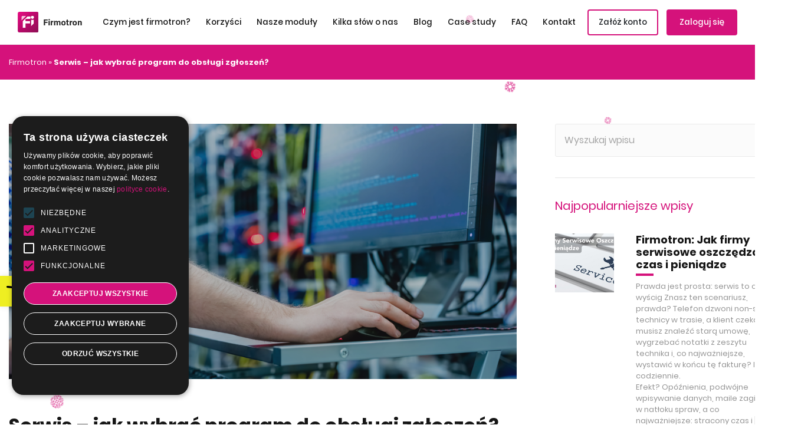

--- FILE ---
content_type: text/html; charset=UTF-8
request_url: https://website.firmotron.pl/serwis-jak-wybrac-program-do-obslugi-zgloszen/
body_size: 21088
content:
<!DOCTYPE html>
<html lang="en">

<head>
  <meta charset="UTF-8">
  <meta name="description" content="Zacznij lepiej zarządzać swoim biznesem, z jednego miejsca." />
  <meta name="viewport" content="width=device-width, initial-scale=1">

  <link rel="icon" href="https://website.firmotron.pl/wp-content/themes/firmotron/images/fav_32.png" sizes="32x32" type="image/png">
  <link rel="icon" href="https://website.firmotron.pl/wp-content/themes/firmotron/images/fav_16.png" sizes="16x16" type="image/png">
  <link rel="icon" href="https://website.firmotron.pl/wp-content/themes/firmotron/images/fav_32.png">

  <title>
    Serwis - jak wybrać program do obsługi zgłoszeń? - Firmotron  </title>

  <meta name='robots' content='index, follow, max-image-preview:large, max-snippet:-1, max-video-preview:-1' />
	<style>img:is([sizes="auto" i], [sizes^="auto," i]) { contain-intrinsic-size: 3000px 1500px }</style>
	
	<!-- This site is optimized with the Yoast SEO plugin v26.3 - https://yoast.com/wordpress/plugins/seo/ -->
	<meta name="description" content="Serwis 365 to niezastąpione narzędzie dla firm obsługujących zgłoszenia. Poznaj program, który usprawni Ci pracę." />
	<link rel="canonical" href="https://website.firmotron.pl/serwis-jak-wybrac-program-do-obslugi-zgloszen/" />
	<meta property="og:locale" content="pl_PL" />
	<meta property="og:type" content="article" />
	<meta property="og:title" content="Serwis - jak wybrać program do obsługi zgłoszeń? - Firmotron" />
	<meta property="og:description" content="Serwis 365 to niezastąpione narzędzie dla firm obsługujących zgłoszenia. Poznaj program, który usprawni Ci pracę." />
	<meta property="og:url" content="https://website.firmotron.pl/serwis-jak-wybrac-program-do-obslugi-zgloszen/" />
	<meta property="og:site_name" content="Firmotron" />
	<meta property="article:publisher" content="https://www.facebook.com/firmotron" />
	<meta property="article:published_time" content="2023-04-24T13:48:54+00:00" />
	<meta property="article:modified_time" content="2023-11-28T11:41:32+00:00" />
	<meta property="og:image" content="https://website.firmotron.pl/wp-content/uploads/2023/04/serwis01.png" />
	<meta property="og:image:width" content="1000" />
	<meta property="og:image:height" content="503" />
	<meta property="og:image:type" content="image/png" />
	<meta name="author" content="Agnieszka Stemplowska" />
	<meta name="twitter:card" content="summary_large_image" />
	<meta name="twitter:label1" content="Napisane przez" />
	<meta name="twitter:data1" content="Agnieszka Stemplowska" />
	<meta name="twitter:label2" content="Szacowany czas czytania" />
	<meta name="twitter:data2" content="3 minuty" />
	<script type="application/ld+json" class="yoast-schema-graph">{"@context":"https://schema.org","@graph":[{"@type":"Article","@id":"https://website.firmotron.pl/serwis-jak-wybrac-program-do-obslugi-zgloszen/#article","isPartOf":{"@id":"https://website.firmotron.pl/serwis-jak-wybrac-program-do-obslugi-zgloszen/"},"author":{"name":"Agnieszka Stemplowska","@id":"https://website.firmotron.pl/#/schema/person/33cfa9c899a031c773a39df500e532dc"},"headline":"Serwis &#8211; jak wybrać program do obsługi zgłoszeń?","datePublished":"2023-04-24T13:48:54+00:00","dateModified":"2023-11-28T11:41:32+00:00","mainEntityOfPage":{"@id":"https://website.firmotron.pl/serwis-jak-wybrac-program-do-obslugi-zgloszen/"},"wordCount":510,"publisher":{"@id":"https://website.firmotron.pl/#organization"},"image":{"@id":"https://website.firmotron.pl/serwis-jak-wybrac-program-do-obslugi-zgloszen/#primaryimage"},"thumbnailUrl":"https://website.firmotron.pl/wp-content/uploads/2023/04/serwis01.png","keywords":["astronauta","firmotron","oprogramowanie","serwis"],"articleSection":["Informatyzacja","Usprawnienia dla serwisu"],"inLanguage":"pl-PL"},{"@type":"WebPage","@id":"https://website.firmotron.pl/serwis-jak-wybrac-program-do-obslugi-zgloszen/","url":"https://website.firmotron.pl/serwis-jak-wybrac-program-do-obslugi-zgloszen/","name":"Serwis - jak wybrać program do obsługi zgłoszeń? - Firmotron","isPartOf":{"@id":"https://website.firmotron.pl/#website"},"primaryImageOfPage":{"@id":"https://website.firmotron.pl/serwis-jak-wybrac-program-do-obslugi-zgloszen/#primaryimage"},"image":{"@id":"https://website.firmotron.pl/serwis-jak-wybrac-program-do-obslugi-zgloszen/#primaryimage"},"thumbnailUrl":"https://website.firmotron.pl/wp-content/uploads/2023/04/serwis01.png","datePublished":"2023-04-24T13:48:54+00:00","dateModified":"2023-11-28T11:41:32+00:00","description":"Serwis 365 to niezastąpione narzędzie dla firm obsługujących zgłoszenia. Poznaj program, który usprawni Ci pracę.","breadcrumb":{"@id":"https://website.firmotron.pl/serwis-jak-wybrac-program-do-obslugi-zgloszen/#breadcrumb"},"inLanguage":"pl-PL","potentialAction":[{"@type":"ReadAction","target":["https://website.firmotron.pl/serwis-jak-wybrac-program-do-obslugi-zgloszen/"]}]},{"@type":"ImageObject","inLanguage":"pl-PL","@id":"https://website.firmotron.pl/serwis-jak-wybrac-program-do-obslugi-zgloszen/#primaryimage","url":"https://website.firmotron.pl/wp-content/uploads/2023/04/serwis01.png","contentUrl":"https://website.firmotron.pl/wp-content/uploads/2023/04/serwis01.png","width":1000,"height":503},{"@type":"BreadcrumbList","@id":"https://website.firmotron.pl/serwis-jak-wybrac-program-do-obslugi-zgloszen/#breadcrumb","itemListElement":[{"@type":"ListItem","position":1,"name":"Firmotron","item":"https://website.firmotron.pl/"},{"@type":"ListItem","position":2,"name":"Serwis &#8211; jak wybrać program do obsługi zgłoszeń?"}]},{"@type":"WebSite","@id":"https://website.firmotron.pl/#website","url":"https://website.firmotron.pl/","name":"Firmotron","description":"Zacznij lepiej zarządzać swoim biznesem, z jednego miejsca.","publisher":{"@id":"https://website.firmotron.pl/#organization"},"potentialAction":[{"@type":"SearchAction","target":{"@type":"EntryPoint","urlTemplate":"https://website.firmotron.pl/?s={search_term_string}"},"query-input":{"@type":"PropertyValueSpecification","valueRequired":true,"valueName":"search_term_string"}}],"inLanguage":"pl-PL"},{"@type":"Organization","@id":"https://website.firmotron.pl/#organization","name":"Firmotron Spółka z ograniczoną odpowiedzialnością","alternateName":"Firmotron Sp. z o.o.","url":"https://website.firmotron.pl/","logo":{"@type":"ImageObject","inLanguage":"pl-PL","@id":"https://website.firmotron.pl/#/schema/logo/image/","url":"https://website.firmotron.pl/wp-content/uploads/2020/02/fi_logo.png","contentUrl":"https://website.firmotron.pl/wp-content/uploads/2020/02/fi_logo.png","width":135,"height":136,"caption":"Firmotron Spółka z ograniczoną odpowiedzialnością"},"image":{"@id":"https://website.firmotron.pl/#/schema/logo/image/"},"sameAs":["https://www.facebook.com/firmotron","https://www.linkedin.com/company/firmotron","https://www.instagram.com/firmotron.pl/"]},{"@type":"Person","@id":"https://website.firmotron.pl/#/schema/person/33cfa9c899a031c773a39df500e532dc","name":"Agnieszka Stemplowska","image":{"@type":"ImageObject","inLanguage":"pl-PL","@id":"https://website.firmotron.pl/#/schema/person/image/","url":"https://secure.gravatar.com/avatar/d5d701d742474ce48a73fdd83285ae0b092be3959b71d85757c75ab52bbc9da4?s=96&d=mm&r=g","contentUrl":"https://secure.gravatar.com/avatar/d5d701d742474ce48a73fdd83285ae0b092be3959b71d85757c75ab52bbc9da4?s=96&d=mm&r=g","caption":"Agnieszka Stemplowska"},"url":"https://website.firmotron.pl/author/agnieszka/"}]}</script>
	<!-- / Yoast SEO plugin. -->


<link rel='dns-prefetch' href='//www.googletagmanager.com' />
<link rel="alternate" type="application/rss+xml" title="Firmotron &raquo; Serwis &#8211; jak wybrać program do obsługi zgłoszeń? Kanał z komentarzami" href="https://website.firmotron.pl/serwis-jak-wybrac-program-do-obslugi-zgloszen/feed/" />
<script type="text/javascript">
/* <![CDATA[ */
window._wpemojiSettings = {"baseUrl":"https:\/\/s.w.org\/images\/core\/emoji\/16.0.1\/72x72\/","ext":".png","svgUrl":"https:\/\/s.w.org\/images\/core\/emoji\/16.0.1\/svg\/","svgExt":".svg","source":{"concatemoji":"https:\/\/website.firmotron.pl\/wp-includes\/js\/wp-emoji-release.min.js?ver=6.8.2"}};
/*! This file is auto-generated */
!function(s,n){var o,i,e;function c(e){try{var t={supportTests:e,timestamp:(new Date).valueOf()};sessionStorage.setItem(o,JSON.stringify(t))}catch(e){}}function p(e,t,n){e.clearRect(0,0,e.canvas.width,e.canvas.height),e.fillText(t,0,0);var t=new Uint32Array(e.getImageData(0,0,e.canvas.width,e.canvas.height).data),a=(e.clearRect(0,0,e.canvas.width,e.canvas.height),e.fillText(n,0,0),new Uint32Array(e.getImageData(0,0,e.canvas.width,e.canvas.height).data));return t.every(function(e,t){return e===a[t]})}function u(e,t){e.clearRect(0,0,e.canvas.width,e.canvas.height),e.fillText(t,0,0);for(var n=e.getImageData(16,16,1,1),a=0;a<n.data.length;a++)if(0!==n.data[a])return!1;return!0}function f(e,t,n,a){switch(t){case"flag":return n(e,"\ud83c\udff3\ufe0f\u200d\u26a7\ufe0f","\ud83c\udff3\ufe0f\u200b\u26a7\ufe0f")?!1:!n(e,"\ud83c\udde8\ud83c\uddf6","\ud83c\udde8\u200b\ud83c\uddf6")&&!n(e,"\ud83c\udff4\udb40\udc67\udb40\udc62\udb40\udc65\udb40\udc6e\udb40\udc67\udb40\udc7f","\ud83c\udff4\u200b\udb40\udc67\u200b\udb40\udc62\u200b\udb40\udc65\u200b\udb40\udc6e\u200b\udb40\udc67\u200b\udb40\udc7f");case"emoji":return!a(e,"\ud83e\udedf")}return!1}function g(e,t,n,a){var r="undefined"!=typeof WorkerGlobalScope&&self instanceof WorkerGlobalScope?new OffscreenCanvas(300,150):s.createElement("canvas"),o=r.getContext("2d",{willReadFrequently:!0}),i=(o.textBaseline="top",o.font="600 32px Arial",{});return e.forEach(function(e){i[e]=t(o,e,n,a)}),i}function t(e){var t=s.createElement("script");t.src=e,t.defer=!0,s.head.appendChild(t)}"undefined"!=typeof Promise&&(o="wpEmojiSettingsSupports",i=["flag","emoji"],n.supports={everything:!0,everythingExceptFlag:!0},e=new Promise(function(e){s.addEventListener("DOMContentLoaded",e,{once:!0})}),new Promise(function(t){var n=function(){try{var e=JSON.parse(sessionStorage.getItem(o));if("object"==typeof e&&"number"==typeof e.timestamp&&(new Date).valueOf()<e.timestamp+604800&&"object"==typeof e.supportTests)return e.supportTests}catch(e){}return null}();if(!n){if("undefined"!=typeof Worker&&"undefined"!=typeof OffscreenCanvas&&"undefined"!=typeof URL&&URL.createObjectURL&&"undefined"!=typeof Blob)try{var e="postMessage("+g.toString()+"("+[JSON.stringify(i),f.toString(),p.toString(),u.toString()].join(",")+"));",a=new Blob([e],{type:"text/javascript"}),r=new Worker(URL.createObjectURL(a),{name:"wpTestEmojiSupports"});return void(r.onmessage=function(e){c(n=e.data),r.terminate(),t(n)})}catch(e){}c(n=g(i,f,p,u))}t(n)}).then(function(e){for(var t in e)n.supports[t]=e[t],n.supports.everything=n.supports.everything&&n.supports[t],"flag"!==t&&(n.supports.everythingExceptFlag=n.supports.everythingExceptFlag&&n.supports[t]);n.supports.everythingExceptFlag=n.supports.everythingExceptFlag&&!n.supports.flag,n.DOMReady=!1,n.readyCallback=function(){n.DOMReady=!0}}).then(function(){return e}).then(function(){var e;n.supports.everything||(n.readyCallback(),(e=n.source||{}).concatemoji?t(e.concatemoji):e.wpemoji&&e.twemoji&&(t(e.twemoji),t(e.wpemoji)))}))}((window,document),window._wpemojiSettings);
/* ]]> */
</script>
<style id='wp-emoji-styles-inline-css' type='text/css'>

	img.wp-smiley, img.emoji {
		display: inline !important;
		border: none !important;
		box-shadow: none !important;
		height: 1em !important;
		width: 1em !important;
		margin: 0 0.07em !important;
		vertical-align: -0.1em !important;
		background: none !important;
		padding: 0 !important;
	}
</style>
<link rel='stylesheet' id='wp-block-library-css' href='https://website.firmotron.pl/wp-includes/css/dist/block-library/style.min.css?ver=6.8.2' type='text/css' media='all' />
<style id='classic-theme-styles-inline-css' type='text/css'>
/*! This file is auto-generated */
.wp-block-button__link{color:#fff;background-color:#32373c;border-radius:9999px;box-shadow:none;text-decoration:none;padding:calc(.667em + 2px) calc(1.333em + 2px);font-size:1.125em}.wp-block-file__button{background:#32373c;color:#fff;text-decoration:none}
</style>
<style id='global-styles-inline-css' type='text/css'>
:root{--wp--preset--aspect-ratio--square: 1;--wp--preset--aspect-ratio--4-3: 4/3;--wp--preset--aspect-ratio--3-4: 3/4;--wp--preset--aspect-ratio--3-2: 3/2;--wp--preset--aspect-ratio--2-3: 2/3;--wp--preset--aspect-ratio--16-9: 16/9;--wp--preset--aspect-ratio--9-16: 9/16;--wp--preset--color--black: #000000;--wp--preset--color--cyan-bluish-gray: #abb8c3;--wp--preset--color--white: #ffffff;--wp--preset--color--pale-pink: #f78da7;--wp--preset--color--vivid-red: #cf2e2e;--wp--preset--color--luminous-vivid-orange: #ff6900;--wp--preset--color--luminous-vivid-amber: #fcb900;--wp--preset--color--light-green-cyan: #7bdcb5;--wp--preset--color--vivid-green-cyan: #00d084;--wp--preset--color--pale-cyan-blue: #8ed1fc;--wp--preset--color--vivid-cyan-blue: #0693e3;--wp--preset--color--vivid-purple: #9b51e0;--wp--preset--gradient--vivid-cyan-blue-to-vivid-purple: linear-gradient(135deg,rgba(6,147,227,1) 0%,rgb(155,81,224) 100%);--wp--preset--gradient--light-green-cyan-to-vivid-green-cyan: linear-gradient(135deg,rgb(122,220,180) 0%,rgb(0,208,130) 100%);--wp--preset--gradient--luminous-vivid-amber-to-luminous-vivid-orange: linear-gradient(135deg,rgba(252,185,0,1) 0%,rgba(255,105,0,1) 100%);--wp--preset--gradient--luminous-vivid-orange-to-vivid-red: linear-gradient(135deg,rgba(255,105,0,1) 0%,rgb(207,46,46) 100%);--wp--preset--gradient--very-light-gray-to-cyan-bluish-gray: linear-gradient(135deg,rgb(238,238,238) 0%,rgb(169,184,195) 100%);--wp--preset--gradient--cool-to-warm-spectrum: linear-gradient(135deg,rgb(74,234,220) 0%,rgb(151,120,209) 20%,rgb(207,42,186) 40%,rgb(238,44,130) 60%,rgb(251,105,98) 80%,rgb(254,248,76) 100%);--wp--preset--gradient--blush-light-purple: linear-gradient(135deg,rgb(255,206,236) 0%,rgb(152,150,240) 100%);--wp--preset--gradient--blush-bordeaux: linear-gradient(135deg,rgb(254,205,165) 0%,rgb(254,45,45) 50%,rgb(107,0,62) 100%);--wp--preset--gradient--luminous-dusk: linear-gradient(135deg,rgb(255,203,112) 0%,rgb(199,81,192) 50%,rgb(65,88,208) 100%);--wp--preset--gradient--pale-ocean: linear-gradient(135deg,rgb(255,245,203) 0%,rgb(182,227,212) 50%,rgb(51,167,181) 100%);--wp--preset--gradient--electric-grass: linear-gradient(135deg,rgb(202,248,128) 0%,rgb(113,206,126) 100%);--wp--preset--gradient--midnight: linear-gradient(135deg,rgb(2,3,129) 0%,rgb(40,116,252) 100%);--wp--preset--font-size--small: 13px;--wp--preset--font-size--medium: 20px;--wp--preset--font-size--large: 36px;--wp--preset--font-size--x-large: 42px;--wp--preset--spacing--20: 0.44rem;--wp--preset--spacing--30: 0.67rem;--wp--preset--spacing--40: 1rem;--wp--preset--spacing--50: 1.5rem;--wp--preset--spacing--60: 2.25rem;--wp--preset--spacing--70: 3.38rem;--wp--preset--spacing--80: 5.06rem;--wp--preset--shadow--natural: 6px 6px 9px rgba(0, 0, 0, 0.2);--wp--preset--shadow--deep: 12px 12px 50px rgba(0, 0, 0, 0.4);--wp--preset--shadow--sharp: 6px 6px 0px rgba(0, 0, 0, 0.2);--wp--preset--shadow--outlined: 6px 6px 0px -3px rgba(255, 255, 255, 1), 6px 6px rgba(0, 0, 0, 1);--wp--preset--shadow--crisp: 6px 6px 0px rgba(0, 0, 0, 1);}:where(.is-layout-flex){gap: 0.5em;}:where(.is-layout-grid){gap: 0.5em;}body .is-layout-flex{display: flex;}.is-layout-flex{flex-wrap: wrap;align-items: center;}.is-layout-flex > :is(*, div){margin: 0;}body .is-layout-grid{display: grid;}.is-layout-grid > :is(*, div){margin: 0;}:where(.wp-block-columns.is-layout-flex){gap: 2em;}:where(.wp-block-columns.is-layout-grid){gap: 2em;}:where(.wp-block-post-template.is-layout-flex){gap: 1.25em;}:where(.wp-block-post-template.is-layout-grid){gap: 1.25em;}.has-black-color{color: var(--wp--preset--color--black) !important;}.has-cyan-bluish-gray-color{color: var(--wp--preset--color--cyan-bluish-gray) !important;}.has-white-color{color: var(--wp--preset--color--white) !important;}.has-pale-pink-color{color: var(--wp--preset--color--pale-pink) !important;}.has-vivid-red-color{color: var(--wp--preset--color--vivid-red) !important;}.has-luminous-vivid-orange-color{color: var(--wp--preset--color--luminous-vivid-orange) !important;}.has-luminous-vivid-amber-color{color: var(--wp--preset--color--luminous-vivid-amber) !important;}.has-light-green-cyan-color{color: var(--wp--preset--color--light-green-cyan) !important;}.has-vivid-green-cyan-color{color: var(--wp--preset--color--vivid-green-cyan) !important;}.has-pale-cyan-blue-color{color: var(--wp--preset--color--pale-cyan-blue) !important;}.has-vivid-cyan-blue-color{color: var(--wp--preset--color--vivid-cyan-blue) !important;}.has-vivid-purple-color{color: var(--wp--preset--color--vivid-purple) !important;}.has-black-background-color{background-color: var(--wp--preset--color--black) !important;}.has-cyan-bluish-gray-background-color{background-color: var(--wp--preset--color--cyan-bluish-gray) !important;}.has-white-background-color{background-color: var(--wp--preset--color--white) !important;}.has-pale-pink-background-color{background-color: var(--wp--preset--color--pale-pink) !important;}.has-vivid-red-background-color{background-color: var(--wp--preset--color--vivid-red) !important;}.has-luminous-vivid-orange-background-color{background-color: var(--wp--preset--color--luminous-vivid-orange) !important;}.has-luminous-vivid-amber-background-color{background-color: var(--wp--preset--color--luminous-vivid-amber) !important;}.has-light-green-cyan-background-color{background-color: var(--wp--preset--color--light-green-cyan) !important;}.has-vivid-green-cyan-background-color{background-color: var(--wp--preset--color--vivid-green-cyan) !important;}.has-pale-cyan-blue-background-color{background-color: var(--wp--preset--color--pale-cyan-blue) !important;}.has-vivid-cyan-blue-background-color{background-color: var(--wp--preset--color--vivid-cyan-blue) !important;}.has-vivid-purple-background-color{background-color: var(--wp--preset--color--vivid-purple) !important;}.has-black-border-color{border-color: var(--wp--preset--color--black) !important;}.has-cyan-bluish-gray-border-color{border-color: var(--wp--preset--color--cyan-bluish-gray) !important;}.has-white-border-color{border-color: var(--wp--preset--color--white) !important;}.has-pale-pink-border-color{border-color: var(--wp--preset--color--pale-pink) !important;}.has-vivid-red-border-color{border-color: var(--wp--preset--color--vivid-red) !important;}.has-luminous-vivid-orange-border-color{border-color: var(--wp--preset--color--luminous-vivid-orange) !important;}.has-luminous-vivid-amber-border-color{border-color: var(--wp--preset--color--luminous-vivid-amber) !important;}.has-light-green-cyan-border-color{border-color: var(--wp--preset--color--light-green-cyan) !important;}.has-vivid-green-cyan-border-color{border-color: var(--wp--preset--color--vivid-green-cyan) !important;}.has-pale-cyan-blue-border-color{border-color: var(--wp--preset--color--pale-cyan-blue) !important;}.has-vivid-cyan-blue-border-color{border-color: var(--wp--preset--color--vivid-cyan-blue) !important;}.has-vivid-purple-border-color{border-color: var(--wp--preset--color--vivid-purple) !important;}.has-vivid-cyan-blue-to-vivid-purple-gradient-background{background: var(--wp--preset--gradient--vivid-cyan-blue-to-vivid-purple) !important;}.has-light-green-cyan-to-vivid-green-cyan-gradient-background{background: var(--wp--preset--gradient--light-green-cyan-to-vivid-green-cyan) !important;}.has-luminous-vivid-amber-to-luminous-vivid-orange-gradient-background{background: var(--wp--preset--gradient--luminous-vivid-amber-to-luminous-vivid-orange) !important;}.has-luminous-vivid-orange-to-vivid-red-gradient-background{background: var(--wp--preset--gradient--luminous-vivid-orange-to-vivid-red) !important;}.has-very-light-gray-to-cyan-bluish-gray-gradient-background{background: var(--wp--preset--gradient--very-light-gray-to-cyan-bluish-gray) !important;}.has-cool-to-warm-spectrum-gradient-background{background: var(--wp--preset--gradient--cool-to-warm-spectrum) !important;}.has-blush-light-purple-gradient-background{background: var(--wp--preset--gradient--blush-light-purple) !important;}.has-blush-bordeaux-gradient-background{background: var(--wp--preset--gradient--blush-bordeaux) !important;}.has-luminous-dusk-gradient-background{background: var(--wp--preset--gradient--luminous-dusk) !important;}.has-pale-ocean-gradient-background{background: var(--wp--preset--gradient--pale-ocean) !important;}.has-electric-grass-gradient-background{background: var(--wp--preset--gradient--electric-grass) !important;}.has-midnight-gradient-background{background: var(--wp--preset--gradient--midnight) !important;}.has-small-font-size{font-size: var(--wp--preset--font-size--small) !important;}.has-medium-font-size{font-size: var(--wp--preset--font-size--medium) !important;}.has-large-font-size{font-size: var(--wp--preset--font-size--large) !important;}.has-x-large-font-size{font-size: var(--wp--preset--font-size--x-large) !important;}
:where(.wp-block-post-template.is-layout-flex){gap: 1.25em;}:where(.wp-block-post-template.is-layout-grid){gap: 1.25em;}
:where(.wp-block-columns.is-layout-flex){gap: 2em;}:where(.wp-block-columns.is-layout-grid){gap: 2em;}
:root :where(.wp-block-pullquote){font-size: 1.5em;line-height: 1.6;}
</style>
<link rel='stylesheet' id='contact-form-7-css' href='https://website.firmotron.pl/wp-content/plugins/contact-form-7/includes/css/styles.css?ver=6.1.4' type='text/css' media='all' />
<link rel='stylesheet' id='scriptlesssocialsharing-css' href='https://website.firmotron.pl/wp-content/plugins/scriptless-social-sharing/includes/css/scriptlesssocialsharing-style.css?ver=3.3.1' type='text/css' media='all' />
<style id='scriptlesssocialsharing-inline-css' type='text/css'>
.scriptlesssocialsharing__buttons a.button { padding: 8px; flex: 0; }
</style>
<link rel='stylesheet' id='pojo-a11y-css' href='https://website.firmotron.pl/wp-content/plugins/pojo-accessibility/modules/legacy/assets/css/style.min.css?ver=1.0.0' type='text/css' media='all' />
<link rel='stylesheet' id='main-css' href='https://website.firmotron.pl/wp-content/themes/firmotron/dist/main.css?2&#038;ver=6.8.2' type='text/css' media='all' />
<style id='kadence-blocks-global-variables-inline-css' type='text/css'>
:root {--global-kb-font-size-sm:clamp(0.8rem, 0.73rem + 0.217vw, 0.9rem);--global-kb-font-size-md:clamp(1.1rem, 0.995rem + 0.326vw, 1.25rem);--global-kb-font-size-lg:clamp(1.75rem, 1.576rem + 0.543vw, 2rem);--global-kb-font-size-xl:clamp(2.25rem, 1.728rem + 1.63vw, 3rem);--global-kb-font-size-xxl:clamp(2.5rem, 1.456rem + 3.26vw, 4rem);--global-kb-font-size-xxxl:clamp(2.75rem, 0.489rem + 7.065vw, 6rem);}:root {--global-palette1: #3182CE;--global-palette2: #2B6CB0;--global-palette3: #1A202C;--global-palette4: #2D3748;--global-palette5: #4A5568;--global-palette6: #718096;--global-palette7: #EDF2F7;--global-palette8: #F7FAFC;--global-palette9: #ffffff;}
</style>

<!-- Fragment znacznika Google (gtag.js) dodany przez Site Kit -->
<!-- Fragment Google Analytics dodany przez Site Kit -->
<script type="text/javascript" src="https://www.googletagmanager.com/gtag/js?id=GT-WV8V5LG" id="google_gtagjs-js" async></script>
<script type="text/javascript" id="google_gtagjs-js-after">
/* <![CDATA[ */
window.dataLayer = window.dataLayer || [];function gtag(){dataLayer.push(arguments);}
gtag("set","linker",{"domains":["website.firmotron.pl"]});
gtag("js", new Date());
gtag("set", "developer_id.dZTNiMT", true);
gtag("config", "GT-WV8V5LG", {"googlesitekit_post_type":"post"});
/* ]]> */
</script>
<link rel="https://api.w.org/" href="https://website.firmotron.pl/wp-json/" /><link rel="alternate" title="JSON" type="application/json" href="https://website.firmotron.pl/wp-json/wp/v2/posts/1149" /><link rel="EditURI" type="application/rsd+xml" title="RSD" href="https://website.firmotron.pl/xmlrpc.php?rsd" />
<meta name="generator" content="WordPress 6.8.2" />
<link rel='shortlink' href='https://website.firmotron.pl/?p=1149' />
<link rel="alternate" title="oEmbed (JSON)" type="application/json+oembed" href="https://website.firmotron.pl/wp-json/oembed/1.0/embed?url=https%3A%2F%2Fwebsite.firmotron.pl%2Fserwis-jak-wybrac-program-do-obslugi-zgloszen%2F" />
<link rel="alternate" title="oEmbed (XML)" type="text/xml+oembed" href="https://website.firmotron.pl/wp-json/oembed/1.0/embed?url=https%3A%2F%2Fwebsite.firmotron.pl%2Fserwis-jak-wybrac-program-do-obslugi-zgloszen%2F&#038;format=xml" />
<meta name="generator" content="Site Kit by Google 1.165.0" /><style type="text/css">
#pojo-a11y-toolbar .pojo-a11y-toolbar-toggle a{ background-color: #eeee22;	color: #000000;}
#pojo-a11y-toolbar .pojo-a11y-toolbar-overlay, #pojo-a11y-toolbar .pojo-a11y-toolbar-overlay ul.pojo-a11y-toolbar-items.pojo-a11y-links{ border-color: #eeee22;}
body.pojo-a11y-focusable a:focus{ outline-style: solid !important;	outline-width: 2px !important;	outline-color: #FF0000 !important;}
#pojo-a11y-toolbar{ top: 65vh !important;}
#pojo-a11y-toolbar .pojo-a11y-toolbar-overlay{ background-color: #eeee22;}
#pojo-a11y-toolbar .pojo-a11y-toolbar-overlay ul.pojo-a11y-toolbar-items li.pojo-a11y-toolbar-item a, #pojo-a11y-toolbar .pojo-a11y-toolbar-overlay p.pojo-a11y-toolbar-title{ color: #333333;}
#pojo-a11y-toolbar .pojo-a11y-toolbar-overlay ul.pojo-a11y-toolbar-items li.pojo-a11y-toolbar-item a.active{ background-color: #4054b2;	color: #ffffff;}
@media (max-width: 767px) { #pojo-a11y-toolbar { top: 100px !important; } }</style><!-- Analytics by WP Statistics - https://wp-statistics.com -->
<link rel="icon" href="https://website.firmotron.pl/wp-content/uploads/2020/02/cropped-fi_logo-32x32.png" sizes="32x32" />
<link rel="icon" href="https://website.firmotron.pl/wp-content/uploads/2020/02/cropped-fi_logo-192x192.png" sizes="192x192" />
<link rel="apple-touch-icon" href="https://website.firmotron.pl/wp-content/uploads/2020/02/cropped-fi_logo-180x180.png" />
<meta name="msapplication-TileImage" content="https://website.firmotron.pl/wp-content/uploads/2020/02/cropped-fi_logo-270x270.png" />
		<style type="text/css" id="wp-custom-css">
			/*
  .login-block .login-in{
	display: block !important;
}
.login-block .space{
	display: block !important;
}
*/
.container{
	text-align: left !important;
}
.menu-linki-container{
	margin-top: 50px;
}

.wp-block-media-text__media img{
	max-height: 80px !important;
	height: auto;
	max-width: 80px !important;
	width: auto;
}

#blog .post-content img {
	min-width: 20% !important;
}

.grecaptcha-badge {
	display:none;
}

h1.font__w--700{
	font-size: 2.7em;
}

.hero i{
	font-size: 5rem;
	margin-top: 5px;
}

:root {
	--global-row-gutter-md: 30px;
}

@media all and (min-width:767px) {
	:root {
	--global-row-gutter-md: 90px;
}
}

h2.has-text-align-center:after,
h3.has-text-align-center:after, 
h4.has-text-align-center:after, 
h5.has-text-align-center:after,
h6.has-text-align-center:after {
	margin:15px auto 0 auto;
}

.after-hidden {
	margin-bottom: 15px !important;
}
.after-hidden:after {
	display:none !important;
}
p {
	font-size:16px;
}

.kb-button:hover {
	text-decoration:none;
}

.icon-soft img {
	height:42px;
	width:auto;
}

.wpcf7 label {
   color:#fff;
	 width:100%;
}

.wpcf7-text {
	 width: 100%;
    background-color: #fbfbfb;
    border: 1px solid #eaeaea;
    border-radius: 3px;
    padding: 15px;
    margin-bottom: 10px;
}

.wpcf7-submit {
	  background-color: #151515;
		color: #fff;
	  border:none;
    border-radius: 3px;
    padding: 15px;
	  width:280px;
	text-align:center;
		transition:ease-in-out .2s;
}

.wpcf7-submit:hover {
	opacity:.7;
}

html {
	scroll-behavior: smooth;
}

.appointment-overflow .kt-inside-inner-col {
overflow:hidden;
}

.wp-block-button__link {
	transition:ease-in-out 0.2s;
}

.wp-block-button__link:hover {
	color:#fff;
	opacity:.7;
	text-decoration:none;
}
		</style>
			
	<!-- Global site tag (gtag.js) - Google Analytics -->
<script async src="https://www.googletagmanager.com/gtag/js?id=G-BNZ5F6H61Y"></script>
<script>
  window.dataLayer = window.dataLayer || [];
  function gtag(){dataLayer.push(arguments);}
  gtag('js', new Date());

  gtag('config', 'G-BNZ5F6H61Y');
</script>

<script type="text/javascript">
var ZCallbackWidgetLinkId  = '87148d24a83dbcca02dc0cd2627f4836';
var ZCallbackWidgetDomain  = 'my.zadarma.com';
(function(){
    var lt = document.createElement('script');
    lt.type ='text/javascript';
    lt.charset = 'utf-8';
    lt.async = true;
    lt.src = 'https://' + ZCallbackWidgetDomain + '/callbackWidget/js/main.min.js?v=1.15.4';
    var sc = document.getElementsByTagName('script')[0];
    if (sc) sc.parentNode.insertBefore(lt, sc);
    else document.documentElement.firstChild.appendChild(lt);
})();
</script>
</head>

<body class="wp-singular post-template-default single single-post postid-1149 single-format-standard wp-theme-firmotron">

<header class="bg__color--white">
									<iframe style="display: none;" id="firmotron-iframe">
									
								</iframe>
  <nav class="navbar navbar-expand-lg navbar-light bg-white">
    <div class="container-fluid">
      <a class="navbar-brand" href="\"><img
          src="https://website.firmotron.pl/wp-content/themes/firmotron/images/logo-head.png"></a>
      <div class="nav-button">
        <button class="navbar-toggler" type="button" data-toggle="collapse" data-target="#navbarSupportedContent"
          aria-controls="navbarSupportedContent" aria-expanded="false" aria-label="Toggle navigation">
          <span class="navbar-toggler-icon"></span>
        </button>
      </div>

      <div id="navbarSupportedContent" class="collapse navbar-collapse"><ul id="menu-menu-glowne" class="navbar-nav mx-auto"><li itemscope="itemscope" itemtype="https://www.schema.org/SiteNavigationElement" id="menu-item-30" class="menu-item menu-item-type-post_type menu-item-object-page menu-item-home menu-item-30 nav-item"><a title="Czym jest firmotron?" href="https://website.firmotron.pl/" class="nav-link">Czym jest firmotron?</a></li>
<li itemscope="itemscope" itemtype="https://www.schema.org/SiteNavigationElement" id="menu-item-29" class="menu-item menu-item-type-post_type menu-item-object-page menu-item-29 nav-item"><a title="Korzyści" href="https://website.firmotron.pl/korzysci/" class="nav-link">Korzyści</a></li>
<li itemscope="itemscope" itemtype="https://www.schema.org/SiteNavigationElement" id="menu-item-28" class="menu-item menu-item-type-post_type menu-item-object-page menu-item-28 nav-item"><a title="Nasze moduły" href="https://website.firmotron.pl/nasze-moduly/" class="nav-link">Nasze moduły</a></li>
<li itemscope="itemscope" itemtype="https://www.schema.org/SiteNavigationElement" id="menu-item-26" class="menu-item menu-item-type-post_type menu-item-object-page menu-item-26 nav-item"><a title="Kilka słów o nas" href="https://website.firmotron.pl/o-nas/" class="nav-link">Kilka słów o nas</a></li>
<li itemscope="itemscope" itemtype="https://www.schema.org/SiteNavigationElement" id="menu-item-24" class="menu-item menu-item-type-post_type menu-item-object-page menu-item-24 nav-item"><a title="Blog" href="https://website.firmotron.pl/blog/" class="nav-link">Blog</a></li>
<li itemscope="itemscope" itemtype="https://www.schema.org/SiteNavigationElement" id="menu-item-2808" class="menu-item menu-item-type-taxonomy menu-item-object-category menu-item-2808 nav-item"><a title="Case study" href="https://website.firmotron.pl/category/case-study/" class="nav-link">Case study</a></li>
<li itemscope="itemscope" itemtype="https://www.schema.org/SiteNavigationElement" id="menu-item-27" class="menu-item menu-item-type-post_type menu-item-object-page menu-item-27 nav-item"><a title="FAQ" href="https://website.firmotron.pl/faq/" class="nav-link">FAQ</a></li>
<li itemscope="itemscope" itemtype="https://www.schema.org/SiteNavigationElement" id="menu-item-23" class="menu-item menu-item-type-post_type menu-item-object-page menu-item-23 nav-item"><a title="Kontakt" href="https://website.firmotron.pl/kontakt/" class="nav-link">Kontakt</a></li>
</ul></div>
      <div class="nav-button-group">
        <a href="https://firmotron.pl/register" class="btn btn-border unauthorized-ctrls">Załóż konto</a>
        <a href="/" class="btn btn-filled unauthorized-ctrls">Zaloguj się</a>
      </div>
    </div>
  </nav>
      </header>
<div id="breadcrumbs" class="bg__color--color1 text-center">
    <div class="container container-1336">
        <p id="breadcrumbs"><span><span><a href="https://website.firmotron.pl/">Firmotron</a></span> » <span class="breadcrumb_last" aria-current="page"><strong>Serwis &#8211; jak wybrać program do obsługi zgłoszeń?</strong></span></span></p>    </div>
</div>

<div id="blog" class="section-padding">
    <div class="container container-1336">
        <div class="row">

            <div class="col-lg-8">
                <div class="row row-news">
                                        <div class="col-12">
                        <div class="post-content">
                            <img width="1000" height="503" src="https://website.firmotron.pl/wp-content/uploads/2023/04/serwis01.png" class="img-fluid wp-post-image" alt="" decoding="async" fetchpriority="high" srcset="https://website.firmotron.pl/wp-content/uploads/2023/04/serwis01.png 1000w, https://website.firmotron.pl/wp-content/uploads/2023/04/serwis01-300x151.png 300w, https://website.firmotron.pl/wp-content/uploads/2023/04/serwis01-768x386.png 768w" sizes="(max-width: 1000px) 100vw, 1000px" />
                            <div class="section-title">
                                <h1>Serwis &#8211; jak wybrać program do obsługi zgłoszeń?</h1>
								<div class="scriptlesssocialsharing"><div class="scriptlesssocialsharing__buttons"><a class="button email" href="mailto:?body=Zobacz%20jak%20z%20Firmotron.pl%20mo%C5%BCesz%20zaoszcz%C4%99dzi%C4%87%20czas%20w%20swojej%20firmie%21%20https%3A%2F%2Fwebsite.firmotron.pl%2Fserwis-jak-wybrac-program-do-obslugi-zgloszen%2F&#038;subject=Polecam%20Ci%20Firmotron.pl%20Serwis%20%E2%80%93%20jak%20wybra%C4%87%20program%20do%20obs%C5%82ugi%20zg%C5%82osze%C5%84%3F" rel="noopener noreferrer nofollow" ><svg xmlns="http://www.w3.org/2000/svg" viewbox="0 0 512 512" class="scriptlesssocialsharing__icon email" fill="currentcolor" height="1em" width="1em" aria-hidden="true" focusable="false" role="img"><!-- Font Awesome Free 5.15.4 by @fontawesome - https://fontawesome.com License - https://fontawesome.com/license/free (Icons: CC BY 4.0, Fonts: SIL OFL 1.1, Code: MIT License) --><path d="M502.3 190.8c3.9-3.1 9.7-.2 9.7 4.7V400c0 26.5-21.5 48-48 48H48c-26.5 0-48-21.5-48-48V195.6c0-5 5.7-7.8 9.7-4.7 22.4 17.4 52.1 39.5 154.1 113.6 21.1 15.4 56.7 47.8 92.2 47.6 35.7.3 72-32.8 92.3-47.6 102-74.1 131.6-96.3 154-113.7zM256 320c23.2.4 56.6-29.2 73.4-41.4 132.7-96.3 142.8-104.7 173.4-128.7 5.8-4.5 9.2-11.5 9.2-18.9v-19c0-26.5-21.5-48-48-48H48C21.5 64 0 85.5 0 112v19c0 7.4 3.4 14.3 9.2 18.9 30.6 23.9 40.7 32.4 173.4 128.7 16.8 12.2 50.2 41.8 73.4 41.4z"></path></svg>
<span class="screen-reader-text">Share on Email</span></a><a class="button facebook" target="_blank" href="https://www.facebook.com/sharer/sharer.php?u=https%3A%2F%2Fwebsite.firmotron.pl%2Fserwis-jak-wybrac-program-do-obslugi-zgloszen%2F" rel="noopener noreferrer nofollow" ><svg xmlns="http://www.w3.org/2000/svg" viewbox="0 0 512 512" class="scriptlesssocialsharing__icon facebook" fill="currentcolor" height="1em" width="1em" aria-hidden="true" focusable="false" role="img"><!-- Font Awesome Free 5.15.4 by @fontawesome - https://fontawesome.com License - https://fontawesome.com/license/free (Icons: CC BY 4.0, Fonts: SIL OFL 1.1, Code: MIT License) --><path d="M504 256C504 119 393 8 256 8S8 119 8 256c0 123.78 90.69 226.38 209.25 245V327.69h-63V256h63v-54.64c0-62.15 37-96.48 93.67-96.48 27.14 0 55.52 4.84 55.52 4.84v61h-31.28c-30.8 0-40.41 19.12-40.41 38.73V256h68.78l-11 71.69h-57.78V501C413.31 482.38 504 379.78 504 256z"></path></svg>
<span class="screen-reader-text">Share on Facebook</span></a><a class="button linkedin" target="_blank" href="https://www.linkedin.com/shareArticle?mini=1&#038;url=https%3A%2F%2Fwebsite.firmotron.pl%2Fserwis-jak-wybrac-program-do-obslugi-zgloszen%2F&#038;title=Serwis%20%E2%80%93%20jak%20wybra%C4%87%20program%20do%20obs%C5%82ugi%20zg%C5%82osze%C5%84%3F&#038;source=https%3A%2F%2Fwebsite.firmotron.pl" rel="noopener noreferrer nofollow" ><svg xmlns="http://www.w3.org/2000/svg" viewbox="0 0 448 512" class="scriptlesssocialsharing__icon linkedin" fill="currentcolor" height="1em" width="1em" aria-hidden="true" focusable="false" role="img"><!-- Font Awesome Free 5.15.4 by @fontawesome - https://fontawesome.com License - https://fontawesome.com/license/free (Icons: CC BY 4.0, Fonts: SIL OFL 1.1, Code: MIT License) --><path d="M416 32H31.9C14.3 32 0 46.5 0 64.3v383.4C0 465.5 14.3 480 31.9 480H416c17.6 0 32-14.5 32-32.3V64.3c0-17.8-14.4-32.3-32-32.3zM135.4 416H69V202.2h66.5V416zm-33.2-243c-21.3 0-38.5-17.3-38.5-38.5S80.9 96 102.2 96c21.2 0 38.5 17.3 38.5 38.5 0 21.3-17.2 38.5-38.5 38.5zm282.1 243h-66.4V312c0-24.8-.5-56.7-34.5-56.7-34.6 0-39.9 27-39.9 54.9V416h-66.4V202.2h63.7v29.2h.9c8.9-16.8 30.6-34.5 62.9-34.5 67.2 0 79.7 44.3 79.7 101.9V416z"></path></svg>
<span class="screen-reader-text">Share on LinkedIn</span></a><a class="button twitter" target="_blank" href="https://twitter.com/intent/tweet?text=Serwis%20%E2%80%93%20jak%20wybra%C4%87%20program%20do%20obs%C5%82ugi%20zg%C5%82osze%C5%84%3F&#038;url=https%3A%2F%2Fwebsite.firmotron.pl%2Fserwis-jak-wybrac-program-do-obslugi-zgloszen%2F" rel="noopener noreferrer nofollow" ><svg xmlns="http://www.w3.org/2000/svg" viewbox="0 0 512 512" class="scriptlesssocialsharing__icon twitter" fill="currentcolor" height="1em" width="1em" aria-hidden="true" focusable="false" role="img"><!--! Font Awesome Pro 6.4.2 by @fontawesome - https://fontawesome.com License - https://fontawesome.com/license (Commercial License) Copyright 2023 Fonticons, Inc. --><path d="M389.2 48h70.6L305.6 224.2 487 464H345L233.7 318.6 106.5 464H35.8L200.7 275.5 26.8 48H172.4L272.9 180.9 389.2 48zM364.4 421.8h39.1L151.1 88h-42L364.4 421.8z"></path></svg>
<span class="screen-reader-text">Share on X (Twitter)</span></a><a class="button whatsapp" target="_blank" href="https://api.whatsapp.com/send?text=Serwis%20%E2%80%93%20jak%20wybra%C4%87%20program%20do%20obs%C5%82ugi%20zg%C5%82osze%C5%84%3F%20%E2%80%94%20https%3A%2F%2Fwebsite.firmotron.pl%2Fserwis-jak-wybrac-program-do-obslugi-zgloszen%2F" rel="noopener noreferrer nofollow" ><svg xmlns="http://www.w3.org/2000/svg" viewbox="0 0 448 512" class="scriptlesssocialsharing__icon whatsapp" fill="currentcolor" height="1em" width="1em" aria-hidden="true" focusable="false" role="img"><!-- Font Awesome Free 5.15.4 by @fontawesome - https://fontawesome.com License - https://fontawesome.com/license/free (Icons: CC BY 4.0, Fonts: SIL OFL 1.1, Code: MIT License) --><path d="M380.9 97.1C339 55.1 283.2 32 223.9 32c-122.4 0-222 99.6-222 222 0 39.1 10.2 77.3 29.6 111L0 480l117.7-30.9c32.4 17.7 68.9 27 106.1 27h.1c122.3 0 224.1-99.6 224.1-222 0-59.3-25.2-115-67.1-157zm-157 341.6c-33.2 0-65.7-8.9-94-25.7l-6.7-4-69.8 18.3L72 359.2l-4.4-7c-18.5-29.4-28.2-63.3-28.2-98.2 0-101.7 82.8-184.5 184.6-184.5 49.3 0 95.6 19.2 130.4 54.1 34.8 34.9 56.2 81.2 56.1 130.5 0 101.8-84.9 184.6-186.6 184.6zm101.2-138.2c-5.5-2.8-32.8-16.2-37.9-18-5.1-1.9-8.8-2.8-12.5 2.8-3.7 5.6-14.3 18-17.6 21.8-3.2 3.7-6.5 4.2-12 1.4-32.6-16.3-54-29.1-75.5-66-5.7-9.8 5.7-9.1 16.3-30.3 1.8-3.7.9-6.9-.5-9.7-1.4-2.8-12.5-30.1-17.1-41.2-4.5-10.8-9.1-9.3-12.5-9.5-3.2-.2-6.9-.2-10.6-.2-3.7 0-9.7 1.4-14.8 6.9-5.1 5.6-19.4 19-19.4 46.3 0 27.3 19.9 53.7 22.6 57.4 2.8 3.7 39.1 59.7 94.8 83.8 35.2 15.2 49 16.5 66.6 13.9 10.7-1.6 32.8-13.4 37.4-26.4 4.6-13 4.6-24.1 3.2-26.4-1.3-2.5-5-3.9-10.5-6.6z"></path></svg>
<span class="screen-reader-text">Share on WhatsApp</span></a></div></div>                            </div>
                            
<p>Jeśli zastanawiasz się nad tym w jaki sposób usprawnić pracę swojego zespołu serwisowego poznaj najistotniejsze funkcje jakie powinien spełniać tego typu program. Najistotniejsze jest to by ułatwił Ci on codzienną pracę a nie tylko dołożył obowiązków. W dzisiejszym artykule podpowiem Ci czym kierować się podczas wyboru takiego rozwiązania:</p>



<h2 class="wp-block-heading">Wyeliminowanie telefonów&nbsp;serwisowych</h2>



<p>Jeśli zależy Ci na wyeliminowaniu ciągłych telefonów od klientów – wybierz system, który udostępnia możliwość tworzenia zgłoszeń serwisowych poprzez formularz zgłoszeniowy. Plusem takiego rozwiązania jest przede wszystkim to, że system zachowuje historię zrealizowanych ticketów dla danego kontrahenta. Zawsze możesz się do nich odwołać w przypadku zgłoszenia kolejnej usterki.&nbsp;</p>



<h2 class="wp-block-heading">Serwis czyli kontrola realizacji zgłoszeń</h2>



<p>Istotne jest także wsparcie w&nbsp;procesie planowania i&nbsp;realizacji zleceń różnego typu np. awarii, usterek czy też cyklicznych przeglądów. Korzystając z programu serwisowego powinieneś móc na bieżąco kontrolować to co dzieje się w Twojej firmie. Dostęp do informacji jakie dany serwisant w tym momencie obsługuje zgłoszenie, jakie ma zaplanowane na najbliższy czas, czy też jakie jest już po terminie. Takie możliwości daje program Serwis365. Korzystając z niego nie musisz martwić się, że klient będzie czekał zbyt długo na odpowiedź. Opcja przydzielania priorytetów i kategorii do każdej sprawy da Ci pewność, że klient został obsłużony na najwyższym poziomie.</p>



<h2 class="wp-block-heading">Możliwość definiowania SLA&nbsp;</h2>



<p>Kolejnym ważnym elementem programu serwisowego jest możliwość podpinania umów do kontrahentów. Sprawdza się to zwłaszcza w przypadku, gdy w umowie serwisowej są ustalone konkretne czasy reakcji, których nie możesz przekroczyć. W zależności od tego od jakiego klienta wpłynie zgłoszenie &#8211; powinieneś móc zdefiniować dodatkowe ustawienia obejmujące na przykład osobę będąco opiekunem kontrahenta lub autoryzowane adresy mailowe, z których zgłoszenia mogą być rejestrowane.&nbsp;</p>



<h2 class="wp-block-heading">Serwis jako baza wiedzy</h2>



<p>To nic innego jak serwisowa Wikipedia. Obsługując setki klientów nabywasz olbrzymie doświadczenie, jeśli chodzi o różnego rodzaju naprawy dostarczanych produktów lub usług. W przypadku gdy jakiś problem, który uda Ci się szybko rozwiązać warto jest spisać w jaki sposób się to udało zrealizować. Taka baza wiedzy ułatwi pracę nie tylko Tobie, ale również Twoim pracownikom. Korzystając z niej w szybszy sposób będą potrafili zareagować i bez marnowania czasu naprawić daną usterkę.</p>



<p>Profesjonalne wsparcie obsługi zleceń otrzymasz korzystając z programu Serwis365. Jesteśmy firmą programistyczną i doskonale wiemy jakie masz potrzeby, ponieważ także wspieramy naszych klientów, jeśli chodzi o zgłoszenia serwisowe. Najlepszym dowodem na to, że system Serwis365 jest niezawodny jest sam fakt, że my także na nim pracujemy&nbsp;😊</p>



<div class="wp-block-buttons is-content-justification-center is-layout-flex wp-container-core-buttons-is-layout-16018d1d wp-block-buttons-is-layout-flex">
<div class="wp-block-button"><a class="wp-block-button__link has-background wp-element-button" href="https://website.firmotron.pl/wp-admin/post.php?post=1119&amp;action=edit" style="background-color:#d5127b">Astronauta serwisowy zawsze na straży</a></div>



<div class="wp-block-button"><a class="wp-block-button__link has-background wp-element-button" href="www.firmotron.pl" style="background-color:#d5127b">Wypróbuj już dziś</a></div>



<div class="wp-block-button"><a class="wp-block-button__link has-background wp-element-button" href="https://website.firmotron.pl/sla-jak-uregulowac-warunki-umowy-serwisowej/?preview=true&amp;_thumbnail_id=1157" style="background-color:#d5127b">SLA w umowie serwisowej</a></div>
</div>


                            <div class="post-meta">
                                <hr>
                                <div class="row">
                                    <div class="col-lg-6 meta-date">
                                        <span class="font--13 text__color--color1">data publikacji:
                                            24 kwietnia 2023</span>
                                    </div>
                                    <div class="col-lg-6 meta-cat">
                                    <span class="font--13 text__color--color1"> kategorie:
                                        <a class="font--13 text__color--color1" href="https://website.firmotron.pl/category/informatyzacja/" alt="View all posts in Informatyzacja">Informatyzacja</a> <a class="font--13 text__color--color1" href="https://website.firmotron.pl/category/usprawnienia-dla-serwisu/" alt="View all posts in Usprawnienia dla serwisu">Usprawnienia dla serwisu</a></span>
                                    </div>
                                </div>
                                <hr>
                            </div>

                        </div>
                                            </div>
                </div>

            </div>

            <div class="col-lg-4">
                <div class="blog-sidebar">
    <!-- wyszukiwarka -->
    <div class="sidebar-block-wrapper">
        <form action="https://website.firmotron.pl" method="get" class="search-form pos__relative">
            <input type="text" name="s" placeholder="Wyszukaj wpisu" class="search"
                value="" />
            <input type="image" alt="Search" class="search-btn"
                src="https://website.firmotron.pl/wp-content/themes/firmotron/images/search.png" />
        </form>
    </div>
    <hr>
    <!-- popularne wpisy -->
    <div class="sidebar-block-wrapper">
        <h3 class="font--20 mb-35">Najpopularniejsze wpisy</h3>
        

        <div class="popular-news">
            <div class="row">
                <div class="col-3 col-sm-2 col-md-2 col-lg-3">
                    <div class="thumbnail bg__size--cover bg__pos--c"
                        style="background-image: url('https://website.firmotron.pl/wp-content/uploads/2025/11/Firmotron-Jak-Firmy-Serwisowe-Oszczedzaja-Czas-i-Pieniadze.jpg');">
                    </div>

                    
                </div>
                <div class="col-9 col-sm-10 col-md-10 col-lg-9">
                    <div class="text-wrapper">
                    <a href="https://website.firmotron.pl/firmotron-jak-firmy-serwisowe-oszczedzaja-czas-i-pieniadze/"><h2 class="pos__relative font--18">Firmotron: Jak firmy serwisowe oszczędzają czas i pieniądze</h2></a>
                   <p>Prawda jest prosta: serwis to ciągły wyścig Znasz ten scenariusz, prawda? Telefon dzwoni non-stop, technicy w trasie, a klient czeka. A Ty musisz znaleźć starą umowę, wygrzebać notatki z zeszytu technika i, co najważniejsze, wystawić w końcu tę fakturę? I tak codziennie. Efekt? Opóźnienia, podwójne wpisywanie danych, maile zaginione w natłoku spraw, a co najważniejsze: stracony czas i [&hellip;]</p>
                   </div>
                </div>
                
            </div>
            

        </div>

        

        <div class="popular-news">
            <div class="row">
                <div class="col-3 col-sm-2 col-md-2 col-lg-3">
                    <div class="thumbnail bg__size--cover bg__pos--c"
                        style="background-image: url('https://website.firmotron.pl/wp-content/uploads/2025/11/5-powodow-dlaczego-warto-miec-system-w-chmurze-3.jpg');">
                    </div>

                    
                </div>
                <div class="col-9 col-sm-10 col-md-10 col-lg-9">
                    <div class="text-wrapper">
                    <a href="https://website.firmotron.pl/ksef-kary-terminy-i-kluczowe-obowiazki/"><h2 class="pos__relative font--18">KSeF: Kary, Terminy i Kluczowe Obowiązki.</h2></a>
                   <p>Wprowadzenie Krajowego Systemu e-Faktur (KSeF) zmienia polski krajobraz podatkowy, wprowadzając sztywne terminy, nowe obowiązki i – co najważniejsze – drakońskie kary pieniężne. Od 1 stycznia 2027 r. nie ma już marginesu na błędy. Kluczem do bezpieczeństwa jest wybór systemu, który gwarantuje 100% zgodności technicznej. Kalendarz Obowiązków: Kto i Kiedy Musi Być Gotowy? Obowiązek korzystania z KSeF wchodzi w życie etapami. [&hellip;]</p>
                   </div>
                </div>
                
            </div>
            

        </div>

        

        <div class="popular-news">
            <div class="row">
                <div class="col-3 col-sm-2 col-md-2 col-lg-3">
                    <div class="thumbnail bg__size--cover bg__pos--c"
                        style="background-image: url('https://website.firmotron.pl/wp-content/uploads/2025/10/5-powodow-dlaczego-warto-miec-system-w-chmurze-1.png');">
                    </div>

                    
                </div>
                <div class="col-9 col-sm-10 col-md-10 col-lg-9">
                    <div class="text-wrapper">
                    <a href="https://website.firmotron.pl/system-w-chmurze-poznaj-5-korzysci-wyboru-tego-rozwiazania/"><h2 class="pos__relative font--18">System w chmurze – poznaj 5 korzyści wyboru tego rozwiązania</h2></a>
                   <p>Wiele firm wciąż działa na lokalnych komputerach, wysyła dokumenty mailem i gromadzi dane w Excelach. W teorii działa, w praktyce? Każdy dzień to walka z brakiem informacji, powtarzalnymi zadaniami i stresem, że coś pójdzie nie tak. System w chmurze, taki jak&nbsp;Firmotron, nie jest luksusem – to narzędzie, które zmienia codzienną pracę. Wdrożenie go w firmie [&hellip;]</p>
                   </div>
                </div>
                
            </div>
            

        </div>

        

        <div class="popular-news">
            <div class="row">
                <div class="col-3 col-sm-2 col-md-2 col-lg-3">
                    <div class="thumbnail bg__size--cover bg__pos--c"
                        style="background-image: url('https://website.firmotron.pl/wp-content/uploads/2025/10/blog-Fi-3.png');">
                    </div>

                    
                </div>
                <div class="col-9 col-sm-10 col-md-10 col-lg-9">
                    <div class="text-wrapper">
                    <a href="https://website.firmotron.pl/program-dla-szkol-jezykowych-sprawdz-jak-firmotron-pomaga/"><h2 class="pos__relative font--18">Program dla szkół językowych &#8211; sprawdź jak Firmotron pomaga</h2></a>
                   <p>Szkoła językowa, z którą mamy przyjemność współpracować, stawała przed typowymi problemami wielu małych i średnich firm edukacyjnych: brak spójnego systemu, ręczne procesy, problemy z zarządzaniem danymi i trudności w obsłudze kursów online. Jak to wyglądało wcześniej? Dotychczasowe rozwiązanie z którego korzystał nasz Klient było ograniczone do wersji komputerowej, co oznaczało brak elastyczności i dostępności informacji [&hellip;]</p>
                   </div>
                </div>
                
            </div>
            

        </div>

            </div>
    <!-- kategorie -->
    <div class="sidebar-block-wrapper">
        <h3 class="font--20">Kategorie wpisów</h3>
        <ul class="post-categories">
            	<li class="cat-item cat-item-102"><a href="https://website.firmotron.pl/category/bezpieczenstwo/">Bezpieczeństwo <span class="count text__color--black">(4)</span></a>
</li>
	<li class="cat-item cat-item-127"><a href="https://website.firmotron.pl/category/case-study/">Case study <span class="count text__color--black">(4)</span></a>
</li>
	<li class="cat-item cat-item-13"><a href="https://website.firmotron.pl/category/informatyzacja/">Informatyzacja <span class="count text__color--black">(41)</span></a>
</li>
	<li class="cat-item cat-item-103"><a href="https://website.firmotron.pl/category/komunikacja-z-klientem/">Komunikacja z klientem <span class="count text__color--black">(3)</span></a>
</li>
	<li class="cat-item cat-item-106"><a href="https://website.firmotron.pl/category/nowosci/">Nowości <span class="count text__color--black">(12)</span></a>
</li>
	<li class="cat-item cat-item-104"><a href="https://website.firmotron.pl/category/pierwsze-kroki/">Pierwsze kroki <span class="count text__color--black">(2)</span></a>
</li>
	<li class="cat-item cat-item-72"><a href="https://website.firmotron.pl/category/usprawnienia-dla-branzy-beauty/">Usprawnienia dla branży beauty <span class="count text__color--black">(5)</span></a>
</li>
	<li class="cat-item cat-item-87"><a href="https://website.firmotron.pl/category/usprawnienia-dla-branzy-eventowej/">Usprawnienia dla branży eventowej <span class="count text__color--black">(1)</span></a>
</li>
	<li class="cat-item cat-item-86"><a href="https://website.firmotron.pl/category/usprawnienia-dla-branzy-szkoleniowej-2/">Usprawnienia dla branży szkoleniowej <span class="count text__color--black">(4)</span></a>
</li>
	<li class="cat-item cat-item-52"><a href="https://website.firmotron.pl/category/usprawnienia-dla-ksiegowosci/">Usprawnienia dla księgowości <span class="count text__color--black">(12)</span></a>
</li>
	<li class="cat-item cat-item-78"><a href="https://website.firmotron.pl/category/usprawnienia-dla-serwisu/">Usprawnienia dla serwisu <span class="count text__color--black">(9)</span></a>
</li>
	<li class="cat-item cat-item-15"><a href="https://website.firmotron.pl/category/zycie-zespolu/">Życie zespołu <span class="count text__color--black">(6)</span></a>
</li>
        </ul>
    </div>
    <hr>
    <!-- archiwum miesiące -->
    <div class="sidebar-block-wrapper">
        <h3 class="font--20">Archiwum wpisów</h3>
        <ul class="post-archive">
            	<li><a href='https://website.firmotron.pl/2025/11/'>listopad 2025</a></li>
	<li><a href='https://website.firmotron.pl/2025/10/'>październik 2025</a></li>
	<li><a href='https://website.firmotron.pl/2025/09/'>wrzesień 2025</a></li>
	<li><a href='https://website.firmotron.pl/2025/08/'>sierpień 2025</a></li>
	<li><a href='https://website.firmotron.pl/2025/07/'>lipiec 2025</a></li>
	<li><a href='https://website.firmotron.pl/2025/06/'>czerwiec 2025</a></li>
	<li><a href='https://website.firmotron.pl/2025/05/'>maj 2025</a></li>
	<li><a href='https://website.firmotron.pl/2025/04/'>kwiecień 2025</a></li>
	<li><a href='https://website.firmotron.pl/2025/03/'>marzec 2025</a></li>
	<li><a href='https://website.firmotron.pl/2025/01/'>styczeń 2025</a></li>
	<li><a href='https://website.firmotron.pl/2024/12/'>grudzień 2024</a></li>
	<li><a href='https://website.firmotron.pl/2024/11/'>listopad 2024</a></li>
	<li><a href='https://website.firmotron.pl/2024/10/'>październik 2024</a></li>
	<li><a href='https://website.firmotron.pl/2024/09/'>wrzesień 2024</a></li>
	<li><a href='https://website.firmotron.pl/2024/08/'>sierpień 2024</a></li>
	<li><a href='https://website.firmotron.pl/2024/06/'>czerwiec 2024</a></li>
	<li><a href='https://website.firmotron.pl/2024/04/'>kwiecień 2024</a></li>
	<li><a href='https://website.firmotron.pl/2024/03/'>marzec 2024</a></li>
	<li><a href='https://website.firmotron.pl/2024/02/'>luty 2024</a></li>
	<li><a href='https://website.firmotron.pl/2024/01/'>styczeń 2024</a></li>
	<li><a href='https://website.firmotron.pl/2023/11/'>listopad 2023</a></li>
	<li><a href='https://website.firmotron.pl/2023/10/'>październik 2023</a></li>
	<li><a href='https://website.firmotron.pl/2023/08/'>sierpień 2023</a></li>
	<li><a href='https://website.firmotron.pl/2023/07/'>lipiec 2023</a></li>
	<li><a href='https://website.firmotron.pl/2023/06/'>czerwiec 2023</a></li>
	<li><a href='https://website.firmotron.pl/2023/05/'>maj 2023</a></li>
	<li><a href='https://website.firmotron.pl/2023/04/'>kwiecień 2023</a></li>
	<li><a href='https://website.firmotron.pl/2022/11/'>listopad 2022</a></li>
	<li><a href='https://website.firmotron.pl/2022/08/'>sierpień 2022</a></li>
	<li><a href='https://website.firmotron.pl/2022/05/'>maj 2022</a></li>
	<li><a href='https://website.firmotron.pl/2022/04/'>kwiecień 2022</a></li>
	<li><a href='https://website.firmotron.pl/2022/03/'>marzec 2022</a></li>
	<li><a href='https://website.firmotron.pl/2022/02/'>luty 2022</a></li>
	<li><a href='https://website.firmotron.pl/2022/01/'>styczeń 2022</a></li>
	<li><a href='https://website.firmotron.pl/2021/12/'>grudzień 2021</a></li>
	<li><a href='https://website.firmotron.pl/2021/11/'>listopad 2021</a></li>
	<li><a href='https://website.firmotron.pl/2021/10/'>październik 2021</a></li>
	<li><a href='https://website.firmotron.pl/2021/08/'>sierpień 2021</a></li>
        </ul>
    </div>
</div>            </div>
        </div>
    </div>
</div>

<footer class="bg__color--black">

    <div class="container container-1336">
        <div class="row">
            <div class="col-lg-2">
            <img src="https://website.firmotron.pl/wp-content/themes/firmotron/images/logo-footer.png" class="img-fluid">
				</br>
				</br>
			<p>
				<a href="https://firmotron.pl/regulamin" style="color: white;">Regulamin</a>
			</p>
			<p>
				<a href="https://firmotron.pl/polityka" style="color: white;">Polityka prywatności</a>
			</p>
			<p>
				<a href="https://firmotron.pl/cookies" style="color: white;">Polityka cookies</a>
			</p>
			<p>
				<a href="#" id="bscookieconsent_open" style="color: white;">Ustawienia cookies</a>
			</p>
            </div>
            <div class="col-lg-3">
                <h4 class="font--24 font__w--700 text__color--white">Menu strony</h4>
            <div class="menu-stopka-1-container"><ul id="menu-stopka-1" class="menu"><li id="menu-item-98" class="menu-item menu-item-type-post_type menu-item-object-page menu-item-home menu-item-98"><a href="https://website.firmotron.pl/">Czym jest firmotron?</a></li>
<li id="menu-item-99" class="menu-item menu-item-type-post_type menu-item-object-page menu-item-99"><a href="https://website.firmotron.pl/korzysci/">Korzyści</a></li>
<li id="menu-item-96" class="menu-item menu-item-type-post_type menu-item-object-page menu-item-96"><a href="https://website.firmotron.pl/nasze-moduly/">Nasze moduły</a></li>
<li id="menu-item-94" class="menu-item menu-item-type-post_type menu-item-object-page menu-item-94"><a href="https://website.firmotron.pl/o-nas/">Kilka słów o nas</a></li>
<li id="menu-item-92" class="menu-item menu-item-type-post_type menu-item-object-page menu-item-92"><a href="https://website.firmotron.pl/blog/">Blog</a></li>
<li id="menu-item-95" class="menu-item menu-item-type-post_type menu-item-object-page menu-item-95"><a href="https://website.firmotron.pl/faq/">FAQ</a></li>
<li id="menu-item-91" class="menu-item menu-item-type-post_type menu-item-object-page menu-item-91"><a href="https://website.firmotron.pl/kontakt/">Kontakt</a></li>
</ul></div>            </div>
            <div class="col-lg-3">
            <h4 class="font--24 font__w--700 text__color--white">Nasze moduły</h4>
            <div class="menu-stopka-2-container"><ul id="menu-stopka-2" class="menu"><li id="menu-item-104" class="menu-item menu-item-type-post_type menu-item-object-moduly menu-item-104"><a href="https://website.firmotron.pl/moduly/fi/">Firmotron</a></li>
<li id="menu-item-100" class="menu-item menu-item-type-post_type menu-item-object-moduly menu-item-100"><a href="https://website.firmotron.pl/moduly/crm/">CRM365</a></li>
<li id="menu-item-107" class="menu-item menu-item-type-post_type menu-item-object-moduly menu-item-107"><a href="https://website.firmotron.pl/moduly/um/">Umowy365</a></li>
<li id="menu-item-105" class="menu-item menu-item-type-post_type menu-item-object-moduly menu-item-105"><a href="https://website.firmotron.pl/moduly/se/">Serwis365</a></li>
<li id="menu-item-103" class="menu-item menu-item-type-post_type menu-item-object-moduly menu-item-103"><a href="https://website.firmotron.pl/moduly/fv/">Faktura365</a></li>
<li id="menu-item-102" class="menu-item menu-item-type-post_type menu-item-object-moduly menu-item-102"><a href="https://website.firmotron.pl/moduly/em/">EventManager365</a></li>
<li id="menu-item-101" class="menu-item menu-item-type-post_type menu-item-object-moduly menu-item-101"><a href="https://website.firmotron.pl/moduly/do/">Dokumenty365</a></li>
</ul></div>            </div>
            <div class="col-lg-4">
            <h4 class="font--24 font__w--700 text__color--white">Skontaktuj się nami</h4>
            <div class="footer-contact">
                            <ul>
<li><i class="fas fa-map-marker-alt"></i>1 Maja 32<br />
44-330 Jastrzębie-Zdrój</li>
<li><i class="fas fa-phone"></i><a href="tel:48324412877">+48 32 441 28 77</a></li>
<li><i class="fas fa-envelope-open"></i><a href="mailto:kontakt@firmotron.pl">kontakt@firmotron.pl</a></li>
</ul>
                        </div>
            </div>
        </div>
    </div>
</footer>

</body>
<script type="speculationrules">
{"prefetch":[{"source":"document","where":{"and":[{"href_matches":"\/*"},{"not":{"href_matches":["\/wp-*.php","\/wp-admin\/*","\/wp-content\/uploads\/*","\/wp-content\/*","\/wp-content\/plugins\/*","\/wp-content\/themes\/firmotron\/*","\/*\\?(.+)"]}},{"not":{"selector_matches":"a[rel~=\"nofollow\"]"}},{"not":{"selector_matches":".no-prefetch, .no-prefetch a"}}]},"eagerness":"conservative"}]}
</script>
<style id='core-block-supports-inline-css' type='text/css'>
.wp-container-core-buttons-is-layout-16018d1d{justify-content:center;}
</style>
<script type="text/javascript" src="https://website.firmotron.pl/wp-includes/js/dist/hooks.min.js?ver=4d63a3d491d11ffd8ac6" id="wp-hooks-js"></script>
<script type="text/javascript" src="https://website.firmotron.pl/wp-includes/js/dist/i18n.min.js?ver=5e580eb46a90c2b997e6" id="wp-i18n-js"></script>
<script type="text/javascript" id="wp-i18n-js-after">
/* <![CDATA[ */
wp.i18n.setLocaleData( { 'text direction\u0004ltr': [ 'ltr' ] } );
/* ]]> */
</script>
<script type="text/javascript" src="https://website.firmotron.pl/wp-content/plugins/contact-form-7/includes/swv/js/index.js?ver=6.1.4" id="swv-js"></script>
<script type="text/javascript" id="contact-form-7-js-translations">
/* <![CDATA[ */
( function( domain, translations ) {
	var localeData = translations.locale_data[ domain ] || translations.locale_data.messages;
	localeData[""].domain = domain;
	wp.i18n.setLocaleData( localeData, domain );
} )( "contact-form-7", {"translation-revision-date":"2025-12-11 12:03:49+0000","generator":"GlotPress\/4.0.3","domain":"messages","locale_data":{"messages":{"":{"domain":"messages","plural-forms":"nplurals=3; plural=(n == 1) ? 0 : ((n % 10 >= 2 && n % 10 <= 4 && (n % 100 < 12 || n % 100 > 14)) ? 1 : 2);","lang":"pl"},"This contact form is placed in the wrong place.":["Ten formularz kontaktowy zosta\u0142 umieszczony w niew\u0142a\u015bciwym miejscu."],"Error:":["B\u0142\u0105d:"]}},"comment":{"reference":"includes\/js\/index.js"}} );
/* ]]> */
</script>
<script type="text/javascript" id="contact-form-7-js-before">
/* <![CDATA[ */
var wpcf7 = {
    "api": {
        "root": "https:\/\/website.firmotron.pl\/wp-json\/",
        "namespace": "contact-form-7\/v1"
    }
};
/* ]]> */
</script>
<script type="text/javascript" src="https://website.firmotron.pl/wp-content/plugins/contact-form-7/includes/js/index.js?ver=6.1.4" id="contact-form-7-js"></script>
<script type="text/javascript" src="https://website.firmotron.pl/wp-content/themes/firmotron/dist/main.min.js?18&amp;ver=6.8.2" id="scripts-js"></script>
<script type="text/javascript" id="wp-statistics-tracker-js-extra">
/* <![CDATA[ */
var WP_Statistics_Tracker_Object = {"requestUrl":"https:\/\/website.firmotron.pl\/wp-json\/wp-statistics\/v2","ajaxUrl":"https:\/\/website.firmotron.pl\/wp-admin\/admin-ajax.php","hitParams":{"wp_statistics_hit":1,"source_type":"post","source_id":1149,"search_query":"","signature":"2294bb8dc8d76dceeb8c99cd8223e903","endpoint":"hit"},"onlineParams":{"wp_statistics_hit":1,"source_type":"post","source_id":1149,"search_query":"","signature":"2294bb8dc8d76dceeb8c99cd8223e903","endpoint":"online"},"option":{"userOnline":"1","dntEnabled":"1","bypassAdBlockers":"","consentIntegration":{"name":null,"status":[]},"isPreview":false,"trackAnonymously":false,"isWpConsentApiActive":false,"consentLevel":"disabled"},"jsCheckTime":"60000","isLegacyEventLoaded":"","customEventAjaxUrl":"https:\/\/website.firmotron.pl\/wp-admin\/admin-ajax.php?action=wp_statistics_custom_event&nonce=54d2bed7f2"};
/* ]]> */
</script>
<script type="text/javascript" src="https://website.firmotron.pl/wp-content/plugins/wp-statistics/assets/js/tracker.js?ver=14.15.6" id="wp-statistics-tracker-js"></script>
		<a id="pojo-a11y-skip-content" class="pojo-skip-link pojo-skip-content" tabindex="1" accesskey="s" href="#content">Przejdź do treści</a>
				<nav id="pojo-a11y-toolbar" class="pojo-a11y-toolbar-left" role="navigation">
			<div class="pojo-a11y-toolbar-toggle">
				<a class="pojo-a11y-toolbar-link pojo-a11y-toolbar-toggle-link" href="javascript:void(0);" title="Ułatwienia dostępu" role="button">
					<span class="pojo-sr-only sr-only">Otwórz pasek narzędzi</span>
					<svg xmlns="http://www.w3.org/2000/svg" viewBox="0 0 100 100" fill="currentColor" width="1em">
						<title>Ułatwienia dostępu</title>
						<path d="M50 .8c5.7 0 10.4 4.7 10.4 10.4S55.7 21.6 50 21.6s-10.4-4.7-10.4-10.4S44.3.8 50 .8zM92.2 32l-21.9 2.3c-2.6.3-4.6 2.5-4.6 5.2V94c0 2.9-2.3 5.2-5.2 5.2H60c-2.7 0-4.9-2.1-5.2-4.7l-2.2-24.7c-.1-1.5-1.4-2.5-2.8-2.4-1.3.1-2.2 1.1-2.4 2.4l-2.2 24.7c-.2 2.7-2.5 4.7-5.2 4.7h-.5c-2.9 0-5.2-2.3-5.2-5.2V39.4c0-2.7-2-4.9-4.6-5.2L7.8 32c-2.6-.3-4.6-2.5-4.6-5.2v-.5c0-2.6 2.1-4.7 4.7-4.7h.5c19.3 1.8 33.2 2.8 41.7 2.8s22.4-.9 41.7-2.8c2.6-.2 4.9 1.6 5.2 4.3v1c-.1 2.6-2.1 4.8-4.8 5.1z"/>					</svg>
				</a>
			</div>
			<div class="pojo-a11y-toolbar-overlay">
				<div class="pojo-a11y-toolbar-inner">
					<p class="pojo-a11y-toolbar-title">Ułatwienia dostępu</p>

					<ul class="pojo-a11y-toolbar-items pojo-a11y-tools">
																			<li class="pojo-a11y-toolbar-item">
								<a href="#" class="pojo-a11y-toolbar-link pojo-a11y-btn-resize-font pojo-a11y-btn-resize-plus" data-action="resize-plus" data-action-group="resize" tabindex="-1" role="button">
									<span class="pojo-a11y-toolbar-icon"><svg version="1.1" xmlns="http://www.w3.org/2000/svg" width="1em" viewBox="0 0 448 448"><title>Powiększ czcionkę</title><path fill="currentColor" d="M256 200v16c0 4.25-3.75 8-8 8h-56v56c0 4.25-3.75 8-8 8h-16c-4.25 0-8-3.75-8-8v-56h-56c-4.25 0-8-3.75-8-8v-16c0-4.25 3.75-8 8-8h56v-56c0-4.25 3.75-8 8-8h16c4.25 0 8 3.75 8 8v56h56c4.25 0 8 3.75 8 8zM288 208c0-61.75-50.25-112-112-112s-112 50.25-112 112 50.25 112 112 112 112-50.25 112-112zM416 416c0 17.75-14.25 32-32 32-8.5 0-16.75-3.5-22.5-9.5l-85.75-85.5c-29.25 20.25-64.25 31-99.75 31-97.25 0-176-78.75-176-176s78.75-176 176-176 176 78.75 176 176c0 35.5-10.75 70.5-31 99.75l85.75 85.75c5.75 5.75 9.25 14 9.25 22.5z"></path></svg></span><span class="pojo-a11y-toolbar-text">Powiększ czcionkę</span>								</a>
							</li>

							<li class="pojo-a11y-toolbar-item">
								<a href="#" class="pojo-a11y-toolbar-link pojo-a11y-btn-resize-font pojo-a11y-btn-resize-minus" data-action="resize-minus" data-action-group="resize" tabindex="-1" role="button">
									<span class="pojo-a11y-toolbar-icon"><svg version="1.1" xmlns="http://www.w3.org/2000/svg" width="1em" viewBox="0 0 448 448"><title>Zmniejsz czcionkę</title><path fill="currentColor" d="M256 200v16c0 4.25-3.75 8-8 8h-144c-4.25 0-8-3.75-8-8v-16c0-4.25 3.75-8 8-8h144c4.25 0 8 3.75 8 8zM288 208c0-61.75-50.25-112-112-112s-112 50.25-112 112 50.25 112 112 112 112-50.25 112-112zM416 416c0 17.75-14.25 32-32 32-8.5 0-16.75-3.5-22.5-9.5l-85.75-85.5c-29.25 20.25-64.25 31-99.75 31-97.25 0-176-78.75-176-176s78.75-176 176-176 176 78.75 176 176c0 35.5-10.75 70.5-31 99.75l85.75 85.75c5.75 5.75 9.25 14 9.25 22.5z"></path></svg></span><span class="pojo-a11y-toolbar-text">Zmniejsz czcionkę</span>								</a>
							</li>
						
													<li class="pojo-a11y-toolbar-item">
								<a href="#" class="pojo-a11y-toolbar-link pojo-a11y-btn-background-group pojo-a11y-btn-grayscale" data-action="grayscale" data-action-group="schema" tabindex="-1" role="button">
									<span class="pojo-a11y-toolbar-icon"><svg version="1.1" xmlns="http://www.w3.org/2000/svg" width="1em" viewBox="0 0 448 448"><title>Odcienie szarości</title><path fill="currentColor" d="M15.75 384h-15.75v-352h15.75v352zM31.5 383.75h-8v-351.75h8v351.75zM55 383.75h-7.75v-351.75h7.75v351.75zM94.25 383.75h-7.75v-351.75h7.75v351.75zM133.5 383.75h-15.5v-351.75h15.5v351.75zM165 383.75h-7.75v-351.75h7.75v351.75zM180.75 383.75h-7.75v-351.75h7.75v351.75zM196.5 383.75h-7.75v-351.75h7.75v351.75zM235.75 383.75h-15.75v-351.75h15.75v351.75zM275 383.75h-15.75v-351.75h15.75v351.75zM306.5 383.75h-15.75v-351.75h15.75v351.75zM338 383.75h-15.75v-351.75h15.75v351.75zM361.5 383.75h-15.75v-351.75h15.75v351.75zM408.75 383.75h-23.5v-351.75h23.5v351.75zM424.5 383.75h-8v-351.75h8v351.75zM448 384h-15.75v-352h15.75v352z"></path></svg></span><span class="pojo-a11y-toolbar-text">Odcienie szarości</span>								</a>
							</li>
						
													<li class="pojo-a11y-toolbar-item">
								<a href="#" class="pojo-a11y-toolbar-link pojo-a11y-btn-background-group pojo-a11y-btn-high-contrast" data-action="high-contrast" data-action-group="schema" tabindex="-1" role="button">
									<span class="pojo-a11y-toolbar-icon"><svg version="1.1" xmlns="http://www.w3.org/2000/svg" width="1em" viewBox="0 0 448 448"><title>Wysoki kontrast</title><path fill="currentColor" d="M192 360v-272c-75 0-136 61-136 136s61 136 136 136zM384 224c0 106-86 192-192 192s-192-86-192-192 86-192 192-192 192 86 192 192z"></path></svg></span><span class="pojo-a11y-toolbar-text">Wysoki kontrast</span>								</a>
							</li>
						
						
						
													<li class="pojo-a11y-toolbar-item">
								<a href="#" class="pojo-a11y-toolbar-link pojo-a11y-btn-links-underline" data-action="links-underline" data-action-group="toggle" tabindex="-1" role="button">
									<span class="pojo-a11y-toolbar-icon"><svg version="1.1" xmlns="http://www.w3.org/2000/svg" width="1em" viewBox="0 0 448 448"><title>Podkreślanie odnośników</title><path fill="currentColor" d="M364 304c0-6.5-2.5-12.5-7-17l-52-52c-4.5-4.5-10.75-7-17-7-7.25 0-13 2.75-18 8 8.25 8.25 18 15.25 18 28 0 13.25-10.75 24-24 24-12.75 0-19.75-9.75-28-18-5.25 5-8.25 10.75-8.25 18.25 0 6.25 2.5 12.5 7 17l51.5 51.75c4.5 4.5 10.75 6.75 17 6.75s12.5-2.25 17-6.5l36.75-36.5c4.5-4.5 7-10.5 7-16.75zM188.25 127.75c0-6.25-2.5-12.5-7-17l-51.5-51.75c-4.5-4.5-10.75-7-17-7s-12.5 2.5-17 6.75l-36.75 36.5c-4.5 4.5-7 10.5-7 16.75 0 6.5 2.5 12.5 7 17l52 52c4.5 4.5 10.75 6.75 17 6.75 7.25 0 13-2.5 18-7.75-8.25-8.25-18-15.25-18-28 0-13.25 10.75-24 24-24 12.75 0 19.75 9.75 28 18 5.25-5 8.25-10.75 8.25-18.25zM412 304c0 19-7.75 37.5-21.25 50.75l-36.75 36.5c-13.5 13.5-31.75 20.75-50.75 20.75-19.25 0-37.5-7.5-51-21.25l-51.5-51.75c-13.5-13.5-20.75-31.75-20.75-50.75 0-19.75 8-38.5 22-52.25l-22-22c-13.75 14-32.25 22-52 22-19 0-37.5-7.5-51-21l-52-52c-13.75-13.75-21-31.75-21-51 0-19 7.75-37.5 21.25-50.75l36.75-36.5c13.5-13.5 31.75-20.75 50.75-20.75 19.25 0 37.5 7.5 51 21.25l51.5 51.75c13.5 13.5 20.75 31.75 20.75 50.75 0 19.75-8 38.5-22 52.25l22 22c13.75-14 32.25-22 52-22 19 0 37.5 7.5 51 21l52 52c13.75 13.75 21 31.75 21 51z"></path></svg></span><span class="pojo-a11y-toolbar-text">Podkreślanie odnośników</span>								</a>
							</li>
						
																		<li class="pojo-a11y-toolbar-item">
							<a href="#" class="pojo-a11y-toolbar-link pojo-a11y-btn-reset" data-action="reset" tabindex="-1" role="button">
								<span class="pojo-a11y-toolbar-icon"><svg version="1.1" xmlns="http://www.w3.org/2000/svg" width="1em" viewBox="0 0 448 448"><title>Resetuj</title><path fill="currentColor" d="M384 224c0 105.75-86.25 192-192 192-57.25 0-111.25-25.25-147.75-69.25-2.5-3.25-2.25-8 0.5-10.75l34.25-34.5c1.75-1.5 4-2.25 6.25-2.25 2.25 0.25 4.5 1.25 5.75 3 24.5 31.75 61.25 49.75 101 49.75 70.5 0 128-57.5 128-128s-57.5-128-128-128c-32.75 0-63.75 12.5-87 34.25l34.25 34.5c4.75 4.5 6 11.5 3.5 17.25-2.5 6-8.25 10-14.75 10h-112c-8.75 0-16-7.25-16-16v-112c0-6.5 4-12.25 10-14.75 5.75-2.5 12.75-1.25 17.25 3.5l32.5 32.25c35.25-33.25 83-53 132.25-53 105.75 0 192 86.25 192 192z"></path></svg></span>
								<span class="pojo-a11y-toolbar-text">Resetuj</span>
							</a>
						</li>
					</ul>
									</div>
			</div>
		</nav>
		
</html>

--- FILE ---
content_type: text/html; charset=utf-8
request_url: https://firmotron.pl/login/external
body_size: 318
content:
<!DOCTYPE html><html><head><script src="/public/scripts/jquery-3.2.1.min.js"></script><script src="/public/scripts/login.external.js?v=20260112"></script><meta http-equiv="Content-Security-Policy" content="default-src 'self' https://www.google-analytics.com; font-src 'self' https://netdna.bootstrapcdn.com http://localhost:5010; style-src https://netdna.bootstrapcdn.com 'self' 'unsafe-inline'; script-src 'self' 'unsafe-inline' https://www.google-analytics.com;"><body data-theme="#64318f"></body></head></html>

--- FILE ---
content_type: text/css
request_url: https://firmotron.pl/public/plugins/bscookieconsent/bscookieconsent.css
body_size: 67541
content:
#bscookieconsent_injected {
  background-color: #1c1c1c;
  z-index: 999997;
  opacity: 1;
  font-size: 14px;
  font-weight: normal;
  font-family: "Open Sans", Arial, "Trebuchet MS", "Segoe UI", "Helvetica",
    sans-serif;
  box-shadow: 1px 2px 8px 0 rgba(0, 0, 0, 0.35);
  color: #ffffff;
  box-sizing: border-box;
}

.bscookieconsent_checkbox_label {
  cursor: pointer;
  display: flex;
  align-items: center;
  padding: 0 4px;
  line-height: 1.5;
  margin: 0;
  text-align: left;
}

.bscookieconsent_pre_header {
  display: flex;
  justify-content: flex-end;
  align-items: center;
  position: absolute;
  top: 15px;
  right: 15px;
}

#bscookieconsent_close {
  font-size: 29px;
  line-height: 13px;
  cursor: pointer;
  color: #ffffff;
  height: 15px;
  width: 15px;
  margin: 0 0 0 10px;
  padding: 0;
  overflow: hidden;
  letter-spacing: 0;
  font-family: "Trebuchet MS", "Arial", sans-serif;
  font-weight: 100;
  opacity: 0.85;
  z-index: 999999;
  position: relative;
  top: -1px;
}

#bscookieconsent_buttons {
  display: flex;
  flex-direction: row;
  font-weight: 700;
}

#bscookieconsent_manage_wrap {
  text-transform: uppercase;
  text-align: center;
  font-size: 12px;
  letter-spacing: 0.4px;
  font-weight: 700;
}

#bscookieconsent_manage {
  display: inline;
  cursor: pointer;
  color: #ffffff;
  opacity: 0.85;
  margin-left: -15px;
}

#bscookieconsent_manage #bscookieconsent_manageicon .bscookieconsent_gear {
  fill: #ffffff;
}

#bscookieconsent_manage:hover
  #bscookieconsent_manageicon
  .bscookieconsent_gear {
  fill: #d5127b;
}

svg#bscookieconsent_manageicon {
  width: 15px;
  height: 15px;
  display: inline;
  margin: 0 5px 0 0;
  padding: 0;
  position: relative;
  top: 3px;
  vertical-align: baseline;
}

#bscookieconsent_header {
  background-color: transparent;
  z-index: 999998;
  color: #ffffff;
  font-size: 18px;
  line-height: 1.3;
  font-weight: 600;
  letter-spacing: 0.4px;
  opacity: 1;
}

.bscookieconsent_checkbox {
  display: flex;
  flex-direction: row;
}

input.bscookieconsent_checkbox_input {
}

span.bscookieconsent_checkbox_text {
  display: inline-block;
  font-size: 12px;
  margin: 0;
  text-transform: uppercase;
  font-weight: normal;
  color: #ffffff;
  letter-spacing: 1px;
}

#bscookieconsent_save {
  border: 0;
  transition: all 0.25s ease 0s;
  background-color: #d5127b;
  color: #ffffff;
  text-transform: uppercase;
  font-size: 12px;
  text-align: center;
  line-height: 3.2;
  letter-spacing: 0.4px;
}

/*IE 9 fixes*/
@media screen and (min-width: 0\0) and (min-resolution: 0.001dpcm) {
  .bscookieconsent_checkbox_label {
    position: relative;
    top: -10px;
  }

  #bscookieconsent_accept_all,
  #bscookieconsent_accept,
  #bscookieconsent_reject,
  #bscookieconsent_save {
    display: inline-block;
  }

  #bscookieconsent_buttons {
    text-align: center;
  }
}

#bscookieconsent_save {
  display: none;
}

#bscookieconsent_reject {
  border: 1px solid #ffffff;
  text-align: center;
  line-height: 3;
  font-size: 12px;
  text-transform: uppercase;
  letter-spacing: 0.4px;
  color: #ffffff;
  background: #1c1c1c;
}

#bscookieconsent_accept_all,
#bscookieconsent_accept {
  transition: all 0.25s ease 0s;
  text-transform: uppercase;
  font-size: 12px;
  text-align: center;
  letter-spacing: 0.4px;
  line-height: 3;
  border: 1px solid #ffffff;
  color: #ffffff;
  background-color: #1c1c1c;
}

#bscookieconsent_accept_all,
#bscookieconsent_accept,
#bscookieconsent_reject,
#bscookieconsent_save {
  font-weight: 700;
  cursor: pointer;
  white-space: nowrap;
  transition-duration: 100ms;
  transition-timing-function: ease-in-out;
  min-width: 103px;
}

.bscookieconsent_bigger {
  transform: scale(1.1);
}

#bscookieconsent_link {
  text-decoration: none;
  color: #ffffff;
  font-size: 11px;
  text-align: center;
  font-weight: 400;
  text-transform: uppercase;
  opacity: 0.8;
  display: inline !important;
}

#bscookieconsent_readmore,
#bscookieconsent_reportlink,
#bscookieconsent_bscookieconsentlink {
  border: 0;
  padding: 0;
  cursor: pointer;
  margin: 0;
  transition: all 100ms ease 0s;
  background-color: transparent;
  display: inline;
  font-size: 12px;
  text-decoration: none;
}

#bscookieconsent_readmore {
  color: #d5127b;
}

#bscookieconsent_reportlink,
#bscookieconsent_bscookieconsentlink {
  color: #ffffff;
}

#bscookieconsent_readmore:hover,
#bscookieconsent_reportlink:hover,
#bscookieconsent_bscookieconsentlink:hover {
  text-decoration: underline;
  color: #d5127b;
}

#bscookieconsent_description {
  color: #ffffff;
  font-size: 12px;
  letter-spacing: 0.3px;
  line-height: 1.65;
  font-weight: 400;
}

#bscookieconsent_checkboxs {
}

#bscookieconsent_close:hover,
#bscookieconsent_manage:hover,
#bscookieconsent_link:hover {
  opacity: 1;
}

#bscookieconsent_reject:hover {
  background-color: #2f2f2f;
}

#bscookieconsent_accept:hover {
  background-color: #2f2f2f;
}

#bscookieconsent_accept_all:hover {
  background-color: #2f2f2f;
}

#bscookieconsent_save:hover {
  background-color: #20a6da;
}

#bscookieconsent_readmore:hover,
#bscookieconsent_reportlink:hover,
#bscookieconsent_bscookieconsentlink:hover {
  color: #20a6da;
}

#bscookieconsent_badge {
  position: fixed;
  line-height: 0;
  cursor: pointer;
  z-index: 99999;
  font-size: 0;
  color: #999;
  left: 10px;
  display: flex;
  flex-direction: row;
  opacity: 1;
}

#bscookieconsent_badgetext {
  text-transform: uppercase;
  font-weight: 600;
  font-family: "Open Sans", Arial, "Trebuchet MS", "Segoe UI", "Helvetica",
    sans-serif;
  overflow: hidden;
  transition-duration: 500ms;
  white-space: nowrap;
  padding-right: 0;
  color: #ffffff;
}

#bscookieconsent_badgesvg {
  width: 40px;
  height: 40px;
}

#bscookieconsent_badge {
  bottom: 10px;
  border-radius: 25px;
  padding: 3px;
  transition-duration: 500ms;
  box-shadow: 1px 2px 8px 0 rgba(0, 0, 0, 0.2);
  background: #1c1c1c;
}

#bscookieconsent_badge:hover #bscookieconsent_badgetext {
  max-width: 300px;
  padding-right: 15px;
  padding-left: 12px;
}

#bscookieconsent_badgetext {
  font-size: 16px;
  line-height: 2.5;
  max-width: 0;
}

#bscookieconsent_badgeimage {
  width: 40px;
  height: 40px;
}

@media only screen and (max-width: 414px) {
  #bscookieconsent_badgeimage {
    width: 30px;
    height: 30px;
  }

  #bscookieconsent_badgesvg {
    width: 30px;
    height: 30px;
  }

  #bscookieconsent_badgetext {
    display: none;
  }
}

/*IE 9 fixes*/
@media screen and (min-width: 0\0) and (min-resolution: 0.001dpcm) {
  #bscookieconsent_badgeimage {
    float: left;
  }
}

@media print {
  #bscookieconsent_injected {
    display: none;
  }
}

#bscookieconsent_injected_fsd {
  position: fixed;
  left: 0;
  top: 0;
  width: 100%;
  height: 100%;
  background-color: rgba(17, 17, 17, 0.5) !important;
  z-index: 999996;
  overflow-y: auto;
}

#bscookieconsent_fsd_wrapper {
  /*animation: expandBox 2s forwards;*/
  max-width: 950px;
  width: 95%;
  margin: 0 auto 3% auto;
  top: 5%;
  line-height: 18px;
  letter-spacing: normal;
  position: relative;
  display: flex;
  flex-direction: column;
  background-color: #f3f3f3;
  z-index: 999997;
  opacity: 1;
  font-size: 14px;
  font-weight: normal;
  font-family: "Open Sans", Arial, "Trebuchet MS", "Segoe UI", "Helvetica",
    sans-serif;
  box-shadow: 1px 2px 8px 0 rgba(0, 0, 0, 0.35);
  color: #1c1c1c;
  align-items: center;
  overflow: visible;
  outline: none;
  max-height: 90%;
  box-sizing: border-box;
  cursor: default;
  min-height: 500px;
}

@keyframes expandBox {
  from {
    width: 10%;
    margin-left: 0;
    overflow: hidden;
    top: 90%;
    height: 5%;
  }

  to {
    width: 95%;
    margin-left: auto;
    overflow: hidden;
    top: 5%;
    height: 90%;
  }
}

.bscookieconsent_fsd_header {
  min-height: 57px;
  border-bottom: 1px solid #e2e2e2;
  width: 100%;
  display: flex;
  flex-direction: row;
  align-items: center;
  background-color: #ffffff;
}

.bscookieconsent_fsd_logo_a {
  margin-left: 23px;
  text-decoration: none;
}

.bscookieconsent_fsd_logo {
  height: 27px;
  width: auto;
  display: block;
  max-width: 100%;
}

.bscookieconsent_fsd_powered {
  color: #666666;
  font-size: 11px;
  position: relative;
  left: 31px;
  top: 0;
  line-height: 1;
  text-decoration: none;
  display: block;
  height: 8px;
}

.bscookieconsent_fsd_language_drop_down {
  position: absolute;
  right: 67px;
  top: 19px;
}

.bscookieconsent_fsd_main {
  width: 100%;
  background-color: #ffffff;
}

.bscookieconsent_fsd_main_info {
  padding: 20px 53px 30px 53px;
  display: none;
}

.bscookieconsent_fsd_title {
  background-color: transparent;
  z-index: 999998;
  color: #1c1c1c;
  font-size: 24px;
  line-height: 1.3;
  font-weight: 700;
  opacity: 1;
}

.bscookieconsent_fsd_description {
  color: #1c1c1c;
  font-size: 14px;
  line-height: 1.6;
  font-weight: 400;
  opacity: 0.85;
  margin-top: 9px;
}

#bscookieconsent_fsd_wrapper #bscookieconsent_readmore {
  font-size: 13px;
  color: #d5127b;
  text-decoration: none;
}

#bscookieconsent_fsd_wrapper #bscookieconsent_readmore:hover {
  text-decoration: underline;
}

.bscookieconsent_fsd_tabs {
  display: flex;
  justify-content: space-around;
  align-items: stretch;
  flex-direction: row;
  width: 100%;
}

.bscookieconsent_fsd_tabs > div {
  cursor: pointer;
  width: 50%;
  text-transform: uppercase;
  font-size: 16px;
  text-align: center;
  line-height: 1.6;
  font-weight: bold;
  border-top: 2px solid transparent;
  transition: all 300ms ease 0s;
  padding: 10px 20px;
  display: flex;
  justify-content: center;
  align-items: center;
  background-color: #ffffff;
}

.bscookieconsent_fsd_tabs > .bscookieconsent_active {
  border-top: 2px solid #d5127b;
  background-color: #f3f3f3;
  color: #d5127b;
}

.bscookieconsent_fsd_tabs_content {
  background-color: #f3f3f3;
  padding: 5px 50px 10px 50px;
  width: 100%;
  overflow-y: auto;
  box-sizing: border-box;
  flex-grow: 1;
  --scrollbar-width: 8px;
  --mask-height: 35px;
  --mask-image-content: linear-gradient(
    to bottom,
    transparent,
    black var(--mask-height),
    black calc(100% - var(--mask-height)),
    transparent
  );
  --mask-size-content: calc(100% - var(--scrollbar-width)) 100%;
  --mask-image-scrollbar: linear-gradient(black, black);
  --mask-size-scrollbar: var(--scrollbar-width) 100%;
  mask-image: var(--mask-image-content), var(--mask-image-scrollbar);
  mask-size: var(--mask-size-content), var(--mask-size-scrollbar);
  mask-position: 0 0, 100% 0;
  mask-repeat: no-repeat, no-repeat;
  -webkit-mask-image: var(--mask-image-content), var(--mask-image-scrollbar);
  -webkit-mask-size: var(--mask-size-content), var(--mask-size-scrollbar);
  -webkit-mask-position: 0 0, 100% 0;
  -webkit-mask-repeat: no-repeat, no-repeat;
}

.bscookieconsent_fsd_tabs_content .bscookieconsent_hidden {
  opacity: 0;
  height: 0 !important;
  overflow: hidden;
  padding: 0 !important;
  min-height: 0 !important;
}

.bscookieconsent_fsd_category {
  border-bottom: 1px solid #e2e2e2;
  padding-top: 23px;
  padding-bottom: 17px;
  display: flex;
  flex-direction: column;
}

.bscookieconsent_fsd_category:last-child {
  border-bottom: 0;
}

.bscookieconsent_fsd_category .bscookieconsent_hidden {
  opacity: 0;
  overflow-y: auto;
  overflow-x: hidden;
  padding: 0 !important;
  max-height: 0;
  margin: 0;
  height: auto !important;
  transition: max-height 300ms ease 200ms, opacity ease 200ms,
    margin-top 100ms ease 100ms;
}

.bscookieconsent_fsd_category_main {
  align-items: center;
  display: flex;
  justify-content: space-between;
}

.bscookieconsent_fsd_category_info {
  flex: 9;
  padding-right: 10px;
}

.bscookieconsent_fsd_category_control {
  flex: 1;
  display: flex;
  justify-content: center;
}

.bscookieconsent_fsd__category_name {
  font-size: 16px;
  font-weight: 700;
  margin-bottom: 6px;
}

.bscookieconsent_category_description {
  font-size: 13px;
  padding-bottom: 5px;
  line-height: 1.6;
}

.bscookieconsent_fsd_cookies {
  border: 1px solid #e2e2e2;
  border-radius: 10px;
  overflow-y: auto;
  margin-top: 15px;
  max-height: 222px;
  transition: max-height 300ms ease, opacity 200ms ease 300ms,
    margin-top 100ms ease 100ms;
}

.bscookieconsent_fsd_cookies caption {
  font-weight: 600;
  padding: 10px;
  text-align: left;
  color: #1c1c1c;
  caption-side: top;
}

.bscookieconsent_fsd_cookies_control {
  color: #d5127b;
  text-transform: uppercase;
  font-size: 14px;
  font-weight: 700;
  position: relative;
  display: flex;
  align-items: center;
  margin-right: auto;
  margin-top: 10px;
  cursor: pointer;
}

.bscookieconsent_fsd_cookies_control .bscookieconsent_hidden {
  display: none;
}

.bscookieconsent_fsd_cookies_control span {
  margin-right: 7px;
}

.bscookieconsent_fsd_cookies_control svg {
  width: 10px;
  height: 10px;
  font-size: 10px;
}

.bscookieconsent_fsd_cookies_control.active svg {
  width: 10px;
  height: 10px;
  font-size: 10px;
  transform: rotate(180deg);
}

.bscookieconsent_fsd_cookies_table {
  width: 100%;
}

.bscookieconsent_fsd_cookies_table,
.bscookieconsent_fsd_cookies_table tbody,
.bscookieconsent_fsd_cookies_table thead,
.bscookieconsent_fsd_cookies_table tr,
.bscookieconsent_fsd_cookies_table th,
.bscookieconsent_fsd_cookies_table td {
  margin: 0;
  padding: 0;
  font: inherit;
  vertical-align: baseline;
  background-color: #ffffff;
  border-spacing: 0;
  border-collapse: collapse;
}

.bscookieconsent_fsd_cookies_table tr:last-child td {
  border-bottom: 0;
}

.bscookieconsent_fsd_cookies_table td,
.bscookieconsent_fsd_cookies_table th {
  white-space: normal;
  font-size: 13px;
  text-align: left;
  margin: 0;
}

.bscookieconsent_fsd_cookies_table th {
  font-weight: 600;
  padding: 8px 8px;
  line-height: 1.4;
  word-break: keep-all;
  vertical-align: middle;
}

.bscookieconsent_fsd_cookies_table td {
  padding: 7px 8px;
  line-height: 1.6;
  vertical-align: top;
  font-weight: 400;
  border: 0;
  border-top: 1px solid #e2e2e2;
  color: #1c1c1c;
}

.bscookieconsent_fsd_cookies_table th:last-child {
  padding-right: 10px;
}

.bscookieconsent_fsd_cookies_table td:nth-child(1),
.bscookieconsent_fsd_cookies_table th:nth-child(1) {
  padding-left: 15px;
  word-break: normal;
}

.bscookieconsent_fsd_cookies_table td:nth-child(2) {
  color: #d5127b;
}

.bscookieconsent_fsd_cookies_table td:nth-child(3),
.bscookieconsent_fsd_cookies_table th:nth-child(3) {
  text-align: center;
}

.bscookieconsent_fsd_cookies_table.bscookieconsent_fsd_storage_table
  td:nth-child(2) {
  color: #1c1c1c;
}

.bscookieconsent_vendor_name a {
  text-decoration: underline;
  font-weight: bold;
  color: #d5127b;
  line-height: normal;
  border: 0;
  padding: 0;
  margin: 0;
  background: transparent;
  font-size: 13px;
}

.bscookieconsent_vendor_name a:hover {
  text-decoration: underline;
  color: #d5127b;
}

.bscookieconsent_fsd_footer {
  border-top: 1px solid #e2e2e2;
  width: 100%;
  background-color: #ffffff;
  position: relative;
}

#bscookieconsent_fsd_wrapper #bscookieconsent_declarationwrap {
  transition: opacity 200ms ease 0ms, height 0ms ease 200ms;
}

#bscookieconsent_fsd_wrapper #bscookieconsent_aboutwrap {
  font-size: 13px;
  padding: 23px 0;
  line-height: 1.6;
  text-align: left;
  font-weight: normal;
  box-sizing: border-box;
  transition: opacity 200ms ease 0ms;
  overflow: auto;
  min-height: 181px;
}

#bscookieconsent_setting_advertising_wrap {
  font-size: 12px;
}

#bscookieconsent_iab_type {
  display: flex;
  justify-content: center;
  padding: 20px 0;
  border-bottom: 1px solid #e2e2e2;
  flex-wrap: wrap;
}

#bscookieconsent_iab_type > div {
  cursor: pointer;
  padding: 0 9px;
  font-size: 11px;
  font-weight: 600;
  background: #f5f5f5;
  color: #1c1c1c;
  line-height: 2;
  margin: 3px 5px;
  white-space: nowrap;
}

#bscookieconsent_iab_type .bscookieconsent_active {
  background: #d5127b;
  color: #fefefe;
}

.bscookieconsent_fsd_cookies::-webkit-scrollbar-track,
.bscookieconsent_fsd_tabs_content::-webkit-scrollbar-track {
  background-color: #dadada;
}

.bscookieconsent_fsd_cookies::-webkit-scrollbar,
.bscookieconsent_fsd_tabs_content::-webkit-scrollbar {
  width: 8px;
  height: 8px;
}

.bscookieconsent_fsd_cookies::-webkit-scrollbar-thumb,
.bscookieconsent_fsd_tabs_content::-webkit-scrollbar-thumb {
  background-color: #d5127b;
}

@media screen and (min-width: 0\0) and (min-resolution: 0.001dpcm) {
  #bscookieconsent_iab_type > div {
    display: inline-block;
  }
}

/* --- OVERRIDE ----*/

#bscookieconsent_injected_fsd #bscookieconsent_close {
  top: 20px;
  font-size: 37px;
  right: 20px;
  color: #1c1c1c;
  height: 18px;
  width: 18px;
  position: absolute;
  margin: 0;
}

#bscookieconsent_injected_fsd #bscookieconsent_show_all_partners_button {
  color: #d5127b;
  margin-bottom: 0;
  margin-top: 12px;
  display: inline-block;
}

#bscookieconsent_injected_fsd #bscookieconsent_buttons {
  justify-content: flex-start;
  padding: 5px 15px;
  margin: 0;
}

#bscookieconsent_injected_fsd #bscookieconsent_accept_all,
#bscookieconsent_injected_fsd #bscookieconsent_accept,
#bscookieconsent_injected_fsd #bscookieconsent_save,
#bscookieconsent_injected_fsd #bscookieconsent_reject {
  flex-grow: 1;
  padding: 0px 25px;
  margin: 10px 5px;
  font-size: 13px;
  border-radius: 30px;
  line-height: 3;
}

#bscookieconsent_injected_fsd #bscookieconsent_buttons {
  flex-direction: row;
}

#bscookieconsent_injected_fsd .bscookieconsent-iab-itemContainer {
  border: 1px solid #e2e2e2;
  background-color: #ffffff;
  padding: 10px;
}

#bscookieconsent_injected_fsd .bscookieconsent-iab-header,
#bscookieconsent_injected_fsd .bscookieconsent-iab-itemHeader,
#bscookieconsent_injected_fsd .bscookieconsent-iab-itemHeaderAction {
  color: #1c1c1c;
}

#bscookieconsent_injected_fsd .bscookieconsent-iab-itemHeaderAction {
  border-color: #1c1c1c;
}

#bscookieconsent_injected_fsd #bscookieconsent_accept {
  background-color: #ffffff;
  color: #4d4d4d;
  border: 1px solid #4d4d4d;
  order: 1;
}

#bscookieconsent_injected_fsd #bscookieconsent_accept:hover {
  background-color: #ebebeb;
}

#bscookieconsent_injected_fsd #bscookieconsent_accept_all {
  background-color: #ffffff;
  color: #4d4d4d;
  border: 1px solid #4d4d4d;
  order: 1;
}

#bscookieconsent_injected_fsd #bscookieconsent_accept_all:hover {
  background-color: #ebebeb;
}

#bscookieconsent_injected_fsd #bscookieconsent_reject {
  background-color: #ffffff;
  color: #4d4d4d;
  border: 1px solid #4d4d4d;
  order: 2;
}

#bscookieconsent_injected_fsd #bscookieconsent_reject:hover {
  background-color: #ebebeb;
}

#bscookieconsent_injected_fsd #bscookieconsent_save {
  display: inline-block;
  background-color: #d5127b;
  color: #ffffff;
  border: 1px solid #d5127b;
  order: 3;
}

#bscookieconsent_injected_fsd #bscookieconsent_save:hover {
  background-color: #20a6da;
}

.bscookieconsent_fsd_reportby {
  position: absolute;
  bottom: -20px;
  right: 20px;
  color: #ffffff;
  display: inline;
  font-size: 13px;
}

#bscookieconsent_fsd_reportlink,
#bscookieconsent_fsd_bscookieconsentlink {
  border: 0;
  padding: 0;
  cursor: pointer;
  margin: 0;
  transition: all 100ms ease 0s;
  background-color: transparent;
  color: #ffffff;
  display: inline;
  font-size: 13px;
  text-decoration: underline;
}

/*Switches color reload*/
#bscookieconsent_injected_fsd
  .mdc-switch.mdc-switch--selected:enabled
  .mdc-switch__handle::after {
  background: #d5127b;
}

#bscookieconsent_injected_fsd
  .mdc-switch.mdc-switch--selected:enabled:hover:not(:focus):not(:active)
  .mdc-switch__handle::after {
  background: #21afe5;
}

#bscookieconsent_injected_fsd
  .mdc-switch.mdc-switch--selected:enabled:focus:not(:active)
  .mdc-switch__handle::after {
  background: #21afe5;
}

#bscookieconsent_injected_fsd
  .mdc-switch.mdc-switch--selected:enabled:active
  .mdc-switch__handle::after {
  background: #21afe5;
}

#bscookieconsent_injected_fsd
  .mdc-switch.mdc-switch--selected:enabled:hover:not(:focus)
  .mdc-switch__ripple::before,
#bscookieconsent_injected_fsd
  .mdc-switch.mdc-switch--selected:enabled:hover:not(:focus)
  .mdc-switch__ripple::after {
  background: #d5127b;
}

#bscookieconsent_injected_fsd
  .mdc-switch.mdc-switch--selected:enabled:focus
  .mdc-switch__ripple::before,
#bscookieconsent_injected_fsd
  .mdc-switch.mdc-switch--selected:enabled:focus
  .mdc-switch__ripple::after {
  background: #d5127b;
}

#bscookieconsent_injected_fsd
  .mdc-switch.mdc-switch--selected:enabled:active
  .mdc-switch__ripple::before,
#bscookieconsent_injected_fsd
  .mdc-switch.mdc-switch--selected:enabled:active
  .mdc-switch__ripple::after {
  background: #d5127b;
}

#bscookieconsent_injected_fsd .mdc-switch:enabled .mdc-switch__track::after {
  background: #d5127b;
  opacity: 0.3;
}

#bscookieconsent_injected_fsd
  .mdc-switch:enabled:hover:not(:focus):not(:active)
  .mdc-switch__track::after {
  background: #d5127b;
  opacity: 0.3;
}

#bscookieconsent_injected_fsd
  .mdc-switch:enabled:focus:not(:active)
  .mdc-switch__track::after {
  background: #d5127b;
  opacity: 0.3;
}

#bscookieconsent_injected_fsd
  .mdc-switch:enabled:active
  .mdc-switch__track::after {
  background: #d5127b;
  opacity: 0.3;
}

#bscookieconsent_fsd_wrapper {
  border-radius: 25px;
}

.bscookieconsent_fsd_header {
  border-radius: 25px 25px 0 0;
}

.bscookieconsent_fsd_footer {
  border-radius: 0 0 25px 25px;
}

#bscookieconsent_iab_type > div {
  border-radius: 25px;
}

.bscookieconsent_fsd_cookies::-webkit-scrollbar-track,
.bscookieconsent_fsd_tabs_content::-webkit-scrollbar-track
  #bscookieconsent_iabwrap::-webkit-scrollbar-thumb,
#bscookieconsent_aboutwrap::-webkit-scrollbar-thumb {
  border-radius: 6px;
}

.bscookieconsent_fsd_cookies::-webkit-scrollbar-thumb,
.bscookieconsent_fsd_tabs_content::-webkit-scrollbar-thumb,
#bscookieconsent_iabwrap::-webkit-scrollbar-thumb,
#bscookieconsent_aboutwrap::-webkit-scrollbar-thumb {
  border-radius: 5px;
}

@media only screen and (max-width: 414px) {
  .bscookieconsent_fsd_header {
    border-radius: 0;
  }

  .bscookieconsent_fsd_footer {
    border-radius: 0;
  }
}

@media only screen and (max-width: 414px) {
  #bscookieconsent_fsd_wrapper {
    width: 100%;
    height: 100%;
    max-height: 100%;
    top: 0;
    border-radius: 0;
    margin: 0;
  }

  .bscookieconsent_fsd_main_info {
    padding: 13px 20px;
    overflow-y: auto;
    max-height: 140px;
  }

  .bscookieconsent_fsd_description {
    margin-top: 8px;
  }

  .bscookieconsent_fsd_tabs > div {
    padding: 6px;
    font-size: 12px;
  }

  .bscookieconsent_fsd_tabs_content {
    padding: 5px 20px 10px 20px;
  }

  .bscookieconsent_fsd_cookies_table thead {
    display: none;
  }

  .bscookieconsent_fsd_cookies_table td {
    display: flex;
    border-bottom: 0px;
  }

  .bscookieconsent_fsd_cookies_table tr td:last-child {
    border-bottom: 0;
  }

  .bscookieconsent_fsd_cookies_table td {
    border-top: 0;
  }

  .bscookieconsent_fsd_cookies_table td::before {
    content: attr(label);
    font-weight: bold;
    width: 120px;
    min-width: 120px;
    text-align: left;
  }

  .bscookieconsent_fsd_cookies_table td:nth-child(2):before {
    color: #1c1c1c;
  }

  .bscookieconsent_category_description {
    text-align: left;
  }

  .bscookieconsent_fsd_cookies_table td:nth-child(1),
  .bscookieconsent_fsd_cookies_table th:nth-child(1) {
    padding-left: 7px;
    font-weight: bold;
    border-top: 1px solid #e2e2e2;
  }

  .bscookieconsent_fsd_cookies_table tr:nth-child(1) td:nth-child(1),
  .bscookieconsent_fsd_cookies_table tr:nth-child(1) th:nth-child(1) {
    border-top: 0px;
  }

  .bscookieconsent_fsd_cookies_table td:last-child {
    border-bottom: none;
  }

  .bscookieconsent_fsd_cookies_table tr:nth-child(even) {
    background: #f5f5f5;
  }

  .bscookieconsent_fsd_cookies_table tr:nth-child(even) td {
    border-bottom: 0px solid #fff;
  }

  #bscookieconsent_injected_fsd #bscookieconsent_buttons {
    margin-bottom: 0;
  }

  #bscookieconsent_injected_fsd
    #bscookieconsent_buttons
    #bscookieconsent_accept,
  #bscookieconsent_accept_all,
  #bscookieconsent_injected_fsd #bscookieconsent_buttons #bscookieconsent_save,
  #bscookieconsent_injected_fsd
    #bscookieconsent_buttons
    #bscookieconsent_reject {
    flex-grow: 1;
    margin-left: 10px;
    margin-right: 10px;
    margin-top: 5px;
    margin-bottom: 5px;
    padding: 0 15px;
  }

  .bscookieconsent_fsd_language_drop_down {
    right: 40px;
  }

  #bscookieconsent_injected_fsd #bscookieconsent_close {
    right: 14px;
  }

  .bscookieconsent_fsd_reportby {
    position: relative;
    bottom: 0;
    right: auto;
    color: #1c1c1c;
    font-size: 12px;
    padding: 0 20px 10px 21px;
    max-width: 100%;
    opacity: 0.8;
    display: none;
  }

  #bscookieconsent_fsd_reportlink,
  #bscookieconsent_fsd_bscookieconsentlink {
    color: #1c1c1c;
    font-size: 12px;
  }
}

.bscookieconsent_custom_select {
  cursor: pointer;
  color: inherit;
  background-color: inherit;
  text-transform: uppercase;
  font-size: 11px;
}

.bscookieconsent_custom_select_selected {
  display: flex;
  align-items: center;
  padding: 0 10px;
  box-sizing: border-box;
  font-size: 14px;
  font-weight: 700;
}

.bscookieconsent_custom_select_selected svg {
  width: 10px;
  height: 10px;
  margin-left: 5px;
}

.bscookieconsent_custom_select_items {
  /*display: none;*/
  background-color: #ffffff;
  position: relative;
  z-index: 9999;
  /*padding-top: 5px;*/
  box-shadow: 0 0 11px -4px #1c1c1c;
  /*rgba(0, 0, 0, 0.35);*/
  max-height: 0;
  transition: max-height 200ms ease;
  overflow: hidden;
  border-radius: 7px;
  top: 7px;
}

.bscookieconsent_custom_select_items
  > .bscookieconsent_custom_select_item:first-child {
  margin-top: 5px;
}

.bscookieconsent_custom_select_items
  > .bscookieconsent_custom_select_item:last-child {
  margin-bottom: 5px;
}

.bscookieconsent_custom_select.open
  .bscookieconsent_custom_select_selected
  svg {
  transform: rotate(180deg);
}

.bscookieconsent_custom_select.open .bscookieconsent_custom_select_items {
  display: block;
  max-height: 262px;
}

.bscookieconsent_custom_select_item {
  display: flex;
  padding: 7px 15px 7px 15px;
  justify-content: flex-start;
  align-items: center;
}

.bscookieconsent_custom_select_item:hover {
  background-color: #f8f8f8;
}

.bscookieconsent_custom_select_flag {
  display: flex;
  align-items: center;
  border-radius: 20px;
  width: 20px;
  height: 20px;
  margin-right: 9px;
  overflow: hidden;
  justify-content: center;
  border: 0;
  box-sizing: content-box;
  box-shadow: 0px 0px 2px 1px rgba(0, 0, 0, 0.39);
  -webkit-box-shadow: 0px 0px 2px 1px rgba(0, 0, 0, 0.39);
}

.bscookieconsent_custom_select_flag img {
  width: auto;
  height: 100%;
}

.bscookieconsent_small_language_drop_down .bscookieconsent_custom_select_items {
  position: absolute;
  top: 40px;
  right: 0;
  box-shadow: 0 0 11px -4px #ffffff;
  /*rgba(0, 0, 0, 0.35);*/
  z-index: 999999;
}

.bscookieconsent_small_language_drop_down
  .bscookieconsent_custom_select_selected {
  padding: 0;
}

.bscookieconsent_small_language_drop_down
  .bscookieconsent_custom_select_globe
  > svg {
  width: 24px;
  height: 24px;
  margin: 0;
}

.bscookieconsent_small_language_drop_down .bscookieconsent_custom_select_globe {
  display: flex;
  align-items: center;
  border-radius: 20px;
  width: 20px;
  height: 20px;
  margin-right: 0;
  overflow: hidden;
  justify-content: center;
  border: 0;
  box-sizing: content-box;
  opacity: 0.85;
}

.bscookieconsent_small_language_drop_down
  .bscookieconsent_custom_select_globe:hover {
  opacity: 1;
}

.bscookieconsent_small_language_drop_down .bscookieconsent_custom_select_items {
  background-color: #1c1c1c;
}

.bscookieconsent_small_language_drop_down
  .bscookieconsent_custom_select_globe
  > svg
  .bscookieconsent_globe {
  fill: #ffffff;
}

.bscookieconsent_small_language_drop_down
  .bscookieconsent_custom_select_item:hover {
  background-color: #232323;
}

.bscookieconsent_rtl {
  direction: rtl;
}

/*Start Checkboxes*/
#bscookieconsent_injected_fsd .mdc-checkbox,
#bscookieconsent_injected .mdc-checkbox {
  box-sizing: content-box !important;
}

#bscookieconsent_injected_fsd .mdc-checkbox__native-control,
#bscookieconsent_injected .mdc-checkbox__native-control {
  display: block;
  z-index: 1;
}

#bscookieconsent_injected_fsd
  .mdc-checkbox
  .mdc-checkbox__native-control:focus
  ~ .mdc-checkbox__background::before,
#bscookieconsent_injected
  .mdc-checkbox
  .mdc-checkbox__native-control:focus
  ~ .mdc-checkbox__background::before,
#bscookieconsent_injected_fsd
  .mdc-checkbox
  .mdc-checkbox__native-control:indeterminate
  ~ .mdc-checkbox__background::before,
#bscookieconsent_injected
  .mdc-checkbox
  .mdc-checkbox__native-control:indeterminate
  ~ .mdc-checkbox__background::before {
  background-color: #ffffff;
}

#bscookieconsent_injected .mdc-checkbox,
#bscookieconsent_injected_fsd .mdc-checkbox {
  display: inline-block;
  position: relative;
  flex: 0 0 18px;
  box-sizing: content-box;
  width: 18px;
  height: 18px;
  line-height: 0;
  white-space: nowrap;
  cursor: pointer;
  vertical-align: bottom;
  padding: 11px;
}

#bscookieconsent_injected
  .mdc-checkbox
  .mdc-checkbox__native-control:checked
  ~ .mdc-checkbox__background::before,
#bscookieconsent_injected
  .mdc-checkbox
  .mdc-checkbox__native-control:indeterminate
  ~ .mdc-checkbox__background::before,
#bscookieconsent_injected_fsd
  .mdc-checkbox
  .mdc-checkbox__native-control:checked
  ~ .mdc-checkbox__background::before,
#bscookieconsent_injected_fsd
  .mdc-checkbox
  .mdc-checkbox__native-control:indeterminate
  ~ .mdc-checkbox__background::before {
  background-color: #d5127b;
}

@supports not (-ms-ime-align: auto) {
  #bscookieconsent_injected
    .mdc-checkbox
    .mdc-checkbox__native-control:checked
    ~ .mdc-checkbox__background::before,
  #bscookieconsent_injected
    .mdc-checkbox
    .mdc-checkbox__native-control:indeterminate
    ~ .mdc-checkbox__background::before,
  #bscookieconsent_injected_fsd
    .mdc-checkbox
    .mdc-checkbox__native-control:checked
    ~ .mdc-checkbox__background::before,
  #bscookieconsent_injected_fsd
    .mdc-checkbox
    .mdc-checkbox__native-control:indeterminate
    ~ .mdc-checkbox__background::before {
    background-color: var(--mdc-theme-secondary, #d5127b);
  }
}

#bscookieconsent_injected .mdc-checkbox .mdc-checkbox__background,
#bscookieconsent_injected_fsd .mdc-checkbox .mdc-checkbox__background {
  top: 11px;
  left: 11px;
}

#bscookieconsent_injected .mdc-checkbox .mdc-checkbox__background::before,
#bscookieconsent_injected_fsd .mdc-checkbox .mdc-checkbox__background::before {
  top: -13px;
  left: -13px;
  width: 40px;
  height: 40px;
}

#bscookieconsent_injected .mdc-checkbox .mdc-checkbox__native-control,
#bscookieconsent_injected_fsd .mdc-checkbox .mdc-checkbox__native-control {
  top: 0;
  right: 0;
  left: 0;
  width: 40px;
  height: 40px;
}

#bscookieconsent_injected
  .mdc-checkbox__native-control:enabled:not(:checked):not(:indeterminate)
  ~ .mdc-checkbox__background,
#bscookieconsent_injected_fsd
  .mdc-checkbox__native-control:enabled:not(:checked):not(:indeterminate)
  ~ .mdc-checkbox__background {
  border-color: #ffffff;
  background-color: transparent;
}

#bscookieconsent_injected
  .mdc-checkbox__native-control:enabled:checked
  ~ .mdc-checkbox__background,
#bscookieconsent_injected
  .mdc-checkbox__native-control:enabled:indeterminate
  ~ .mdc-checkbox__background,
#bscookieconsent_injected_fsd
  .mdc-checkbox__native-control:enabled:checked
  ~ .mdc-checkbox__background,
#bscookieconsent_injected_fsd
  .mdc-checkbox__native-control:enabled:indeterminate
  ~ .mdc-checkbox__background {
  border-color: #d5127b;
  background-color: #d5127b;
}

#bscookieconsent_injected
  .mdc-checkbox__native-control[disabled]:not(:checked):not(:indeterminate)
  ~ .mdc-checkbox__background,
#bscookieconsent_injected_fsd
  .mdc-checkbox__native-control[disabled]:not(:checked):not(:indeterminate)
  ~ .mdc-checkbox__background {
  border-color: rgba(34, 180, 236, 0.26);
  background-color: transparent;
}

#bscookieconsent_injected
  .mdc-checkbox__native-control[disabled]:checked
  ~ .mdc-checkbox__background,
#bscookieconsent_injected
  .mdc-checkbox__native-control[disabled]:indeterminate
  ~ .mdc-checkbox__background,
#bscookieconsent_injected_fsd
  .mdc-checkbox__native-control[disabled]:checked
  ~ .mdc-checkbox__background,
#bscookieconsent_injected_fsd
  .mdc-checkbox__native-control[disabled]:indeterminate
  ~ .mdc-checkbox__background {
  border-color: transparent;
  background-color: rgba(34, 180, 236, 0.26);
}

#bscookieconsent_injected
  .mdc-checkbox__native-control:enabled
  ~ .mdc-checkbox__background
  .mdc-checkbox__checkmark,
#bscookieconsent_injected_fsd
  .mdc-checkbox__native-control:enabled
  ~ .mdc-checkbox__background
  .mdc-checkbox__checkmark {
  color: #1c1c1c;
}

#bscookieconsent_injected
  .mdc-checkbox__native-control:disabled
  ~ .mdc-checkbox__background
  .mdc-checkbox__checkmark,
#bscookieconsent_injected_fsd
  .mdc-checkbox__native-control:disabled
  ~ .mdc-checkbox__background
  .mdc-checkbox__checkmark {
  color: #1c1c1c;
}

#bscookieconsent_injected .mdc-checkbox__background,
#bscookieconsent_injected_fsd .mdc-checkbox__background {
  display: inline-flex;
  position: absolute;
  align-items: center;
  justify-content: center;
  box-sizing: border-box;
  width: 18px;
  height: 18px;
  border: 2px solid #d5127b;
  border-radius: 2px;
  background-color: transparent;
  pointer-events: none;
  will-change: background-color, border-color;
  transition: background-color 90ms 0s cubic-bezier(0.4, 0, 0.6, 1),
    border-color 90ms 0s cubic-bezier(0.4, 0, 0.6, 1);
}

#bscookieconsent_injected
  .mdc-checkbox__background
  .mdc-checkbox__background::before,
#bscookieconsent_injected_fsd
  .mdc-checkbox__background
  .mdc-checkbox__background::before {
  background-color: #000;
}

@supports not (-ms-ime-align: auto) {
  #bscookieconsent_injected .mdc-checkbox__checkmark,
  #bscookieconsent_injected_fsd .mdc-checkbox__checkmark {
    position: absolute;
    top: 0;
    right: 0;
    bottom: 0;
    left: 0;
    width: 100%;
    opacity: 0;
    transition: opacity 180ms 0s cubic-bezier(0.4, 0, 0.6, 1);
  }

  #bscookieconsent_injected .mdc-checkbox__checkmark-path,
  #bscookieconsent_injected_fsd .mdc-checkbox__checkmark-path {
    transition: stroke-dashoffset 180ms 0s cubic-bezier(0.4, 0, 0.6, 1);
    stroke: currentColor;
    stroke-width: 3.12px;
    stroke-dashoffset: 29.7833385;
    stroke-dasharray: 29.7833385;
  }

  #bscookieconsent_injected
    .mdc-checkbox__native-control:checked
    ~ .mdc-checkbox__background,
  #bscookieconsent_injected
    .mdc-checkbox__native-control:indeterminate
    ~ .mdc-checkbox__background,
  #bscookieconsent_injected_fsd
    .mdc-checkbox__native-control:checked
    ~ .mdc-checkbox__background,
  #bscookieconsent_injected_fsd
    .mdc-checkbox__native-control:indeterminate
    ~ .mdc-checkbox__background {
    transition: border-color 90ms 0s cubic-bezier(0, 0, 0.2, 1),
      background-color 90ms 0s cubic-bezier(0, 0, 0.2, 1);
  }

  #bscookieconsent_injected
    .mdc-checkbox__native-control:checked
    ~ .mdc-checkbox__background
    .mdc-checkbox__checkmark-path,
  #bscookieconsent_injected
    .mdc-checkbox__native-control:indeterminate
    ~ .mdc-checkbox__background
    .mdc-checkbox__checkmark-path,
  #bscookieconsent_injected_fsd
    .mdc-checkbox__native-control:checked
    ~ .mdc-checkbox__background
    .mdc-checkbox__checkmark-path,
  #bscookieconsent_injected_fsd
    .mdc-checkbox__native-control:indeterminate
    ~ .mdc-checkbox__background
    .mdc-checkbox__checkmark-path {
    stroke-dashoffset: 0;
  }

  #bscookieconsent_injected .mdc-checkbox__background::before,
  #bscookieconsent_injected_fsd .mdc-checkbox__background::before {
    position: absolute;
    -webkit-transform: scale(0, 0);
    transform: scale(0, 0);
    border-radius: 50%;
    opacity: 0;
    pointer-events: none;
    content: "";
    will-change: opacity, transform;
    transition: opacity 90ms 0s cubic-bezier(0.4, 0, 0.6, 1),
      -webkit-transform 90ms 0s cubic-bezier(0.4, 0, 0.6, 1);
    transition: opacity 90ms 0s cubic-bezier(0.4, 0, 0.6, 1),
      transform 90ms 0s cubic-bezier(0.4, 0, 0.6, 1);
    transition: opacity 90ms 0s cubic-bezier(0.4, 0, 0.6, 1),
      transform 90ms 0s cubic-bezier(0.4, 0, 0.6, 1),
      -webkit-transform 90ms 0s cubic-bezier(0.4, 0, 0.6, 1);
  }

  #bscookieconsent_injected
    .mdc-checkbox__native-control:focus
    ~ .mdc-checkbox__background::before,
  #bscookieconsent_injected_fsd
    .mdc-checkbox__native-control:focus
    ~ .mdc-checkbox__background::before {
    -webkit-transform: scale(1);
    transform: scale(1);
    opacity: 0.12;
    transition: opacity 80ms 0s cubic-bezier(0, 0, 0.2, 1),
      -webkit-transform 80ms 0s cubic-bezier(0, 0, 0.2, 1);
    transition: opacity 80ms 0s cubic-bezier(0, 0, 0.2, 1),
      transform 80ms 0s cubic-bezier(0, 0, 0.2, 1);
    transition: opacity 80ms 0s cubic-bezier(0, 0, 0.2, 1),
      transform 80ms 0s cubic-bezier(0, 0, 0.2, 1),
      -webkit-transform 80ms 0s cubic-bezier(0, 0, 0.2, 1);
  }

  #bscookieconsent_injected .mdc-checkbox__native-control,
  #bscookieconsent_injected_fsd .mdc-checkbox__native-control {
    position: absolute;
    margin: 0;
    padding: 0;
    opacity: 0;
    cursor: inherit;
  }

  #bscookieconsent_injected .mdc-checkbox__native-control:disabled,
  #bscookieconsent_injected_fsd .mdc-checkbox__native-control:disabled {
    cursor: default;
    pointer-events: none;
  }

  #bscookieconsent_injected
    .mdc-checkbox__native-control:checked
    ~ .mdc-checkbox__background
    .mdc-checkbox__checkmark,
  #bscookieconsent_injected_fsd
    .mdc-checkbox__native-control:checked
    ~ .mdc-checkbox__background
    .mdc-checkbox__checkmark {
    transition: opacity 180ms 0s cubic-bezier(0, 0, 0.2, 1),
      -webkit-transform 180ms 0s cubic-bezier(0, 0, 0.2, 1);
    transition: opacity 180ms 0s cubic-bezier(0, 0, 0.2, 1),
      transform 180ms 0s cubic-bezier(0, 0, 0.2, 1);
    transition: opacity 180ms 0s cubic-bezier(0, 0, 0.2, 1),
      transform 180ms 0s cubic-bezier(0, 0, 0.2, 1),
      -webkit-transform 180ms 0s cubic-bezier(0, 0, 0.2, 1);
    opacity: 1;
  }

  #bscookieconsent_injected
    .mdc-checkbox__native-control:indeterminate
    ~ .mdc-checkbox__background
    .mdc-checkbox__checkmark,
  #bscookieconsent_injected_fsd
    .mdc-checkbox__native-control:indeterminate
    ~ .mdc-checkbox__background
    .mdc-checkbox__checkmark {
    -webkit-transform: rotate(45deg);
    transform: rotate(45deg);
    opacity: 0;
    transition: opacity 90ms 0s cubic-bezier(0.4, 0, 0.6, 1),
      -webkit-transform 90ms 0s cubic-bezier(0.4, 0, 0.6, 1);
    transition: opacity 90ms 0s cubic-bezier(0.4, 0, 0.6, 1),
      transform 90ms 0s cubic-bezier(0.4, 0, 0.6, 1);
    transition: opacity 90ms 0s cubic-bezier(0.4, 0, 0.6, 1),
      transform 90ms 0s cubic-bezier(0.4, 0, 0.6, 1),
      -webkit-transform 90ms 0s cubic-bezier(0.4, 0, 0.6, 1);
  }

  #bscookieconsent_injected .mdc-checkbox,
  #bscookieconsent_injected_fsd .mdc-checkbox {
    -webkit-tap-highlight-color: transparent;
  }
}

/*End Checkboxes*/

/*Start Toggle*/

#bscookieconsent_injected .mdc-elevation-overlay,
#bscookieconsent_injected_fsd .mdc-elevation-overlay {
  position: absolute;
  border-radius: inherit;
  pointer-events: none;
  opacity: 0;
  transition: opacity 280ms cubic-bezier(0.4, 0, 0.2, 1);
  background-color: #fff;
}

#bscookieconsent_injected .mdc-switch,
#bscookieconsent_injected_fsd .mdc-switch {
  align-items: center;
  background: 0 0;
  border: none;
  cursor: pointer;
  display: inline-flex;
  flex-shrink: 0;
  margin: 0;
  outline: 0;
  overflow: visible;
  padding: 0;
  position: relative;
}

#bscookieconsent_injected .mdc-switch:disabled,
#bscookieconsent_injected_fsd .mdc-switch:disabled {
  cursor: default;
  pointer-events: none;
}

#bscookieconsent_injected .mdc-switch input[type="checkbox"],
#bscookieconsent_injected_fsd .mdc-switch input[type="checkbox"] {
  display: none;
  visibility: hidden;
}

#bscookieconsent_injected .mdc-switch__track,
#bscookieconsent_injected_fsd .mdc-switch__track {
  overflow: hidden;
  position: relative;
  width: 100%;
}

#bscookieconsent_injected .mdc-switch__track::after,
#bscookieconsent_injected .mdc-switch__track::before,
#bscookieconsent_injected_fsd .mdc-switch__track::after,
#bscookieconsent_injected_fsd .mdc-switch__track::before {
  border: 1px solid transparent;
  border-radius: inherit;
  box-sizing: border-box;
  content: "";
  height: 100%;
  left: 0;
  position: absolute;
  width: 100%;
}

#bscookieconsent_injected .mdc-switch__track::before,
#bscookieconsent_injected_fsd .mdc-switch__track::before {
  transition: -webkit-transform 75ms 0s cubic-bezier(0, 0, 0.2, 1);
  transition: transform 75ms 0s cubic-bezier(0, 0, 0.2, 1);
  -webkit-transform: translateX(0);
  transform: translateX(0);
}

#bscookieconsent_injected .mdc-switch__track::after,
#bscookieconsent_injected_fsd .mdc-switch__track::after {
  transition: -webkit-transform 75ms 0s cubic-bezier(0.4, 0, 0.6, 1);
  transition: transform 75ms 0s cubic-bezier(0.4, 0, 0.6, 1);
  -webkit-transform: translateX(-100%);
  transform: translateX(-100%);
}

#bscookieconsent_injected .mdc-switch__track[dir="rtl"]::after,
#bscookieconsent_injected [dir="rtl"] .mdc-switch__track::after,
#bscookieconsent_injected_fsd .mdc-switch__track[dir="rtl"]::after,
#bscookieconsent_injected_fsd [dir="rtl"] .mdc-switch__track::after {
  -webkit-transform: translateX(100%);
  transform: translateX(100%);
}

#bscookieconsent_injected .mdc-switch--selected .mdc-switch__track::before,
#bscookieconsent_injected_fsd .mdc-switch--selected .mdc-switch__track::before {
  transition: -webkit-transform 75ms 0s cubic-bezier(0.4, 0, 0.6, 1);
  transition: transform 75ms 0s cubic-bezier(0.4, 0, 0.6, 1);
  -webkit-transform: translateX(100%);
  transform: translateX(100%);
}

#bscookieconsent_injected
  .mdc-switch--selected
  .mdc-switch__track[dir="rtl"]::before,
#bscookieconsent_injected
  [dir="rtl"]
  .mdc-switch--selected
  .mdc-switch__track::before,
#bscookieconsent_injected_fsd
  .mdc-switch--selected
  .mdc-switch__track[dir="rtl"]::before,
#bscookieconsent_injected_fsd
  [dir="rtl"]
  .mdc-switch--selected
  .mdc-switch__track::before {
  -webkit-transform: translateX(-100%);
  transform: translateX(-100%);
}

#bscookieconsent_injected .mdc-switch--selected .mdc-switch__track::after,
#bscookieconsent_injected_fsd .mdc-switch--selected .mdc-switch__track::after {
  transition: -webkit-transform 75ms 0s cubic-bezier(0, 0, 0.2, 1);
  transition: transform 75ms 0s cubic-bezier(0, 0, 0.2, 1);
  -webkit-transform: translateX(0);
  transform: translateX(0);
}

#bscookieconsent_injected .mdc-switch__handle-track,
#bscookieconsent_injected_fsd .mdc-switch__handle-track {
  height: 100%;
  pointer-events: none;
  position: absolute;
  top: 0;
  transition: -webkit-transform 75ms 0s cubic-bezier(0.4, 0, 0.2, 1);
  transition: transform 75ms 0s cubic-bezier(0.4, 0, 0.2, 1);
  left: 0;
  right: auto;
  -webkit-transform: translateX(0);
  transform: translateX(0);
}

#bscookieconsent_injected .mdc-switch__handle-track[dir="rtl"],
#bscookieconsent_injected [dir="rtl"] .mdc-switch__handle-track,
#bscookieconsent_injected_fsd .mdc-switch__handle-track[dir="rtl"],
#bscookieconsent_injected_fsd [dir="rtl"] .mdc-switch__handle-track {
  left: auto;
  right: 0;
}

#bscookieconsent_injected .mdc-switch--selected .mdc-switch__handle-track,
#bscookieconsent_injected_fsd .mdc-switch--selected .mdc-switch__handle-track {
  -webkit-transform: translateX(100%);
  transform: translateX(100%);
}

#bscookieconsent_injected
  .mdc-switch--selected
  .mdc-switch__handle-track[dir="rtl"],
#bscookieconsent_injected
  [dir="rtl"]
  .mdc-switch--selected
  .mdc-switch__handle-track,
#bscookieconsent_injected_fsd
  .mdc-switch--selected
  .mdc-switch__handle-track[dir="rtl"],
#bscookieconsent_injected_fsd
  [dir="rtl"]
  .mdc-switch--selected
  .mdc-switch__handle-track {
  -webkit-transform: translateX(-100%);
  transform: translateX(-100%);
}

#bscookieconsent_injected .mdc-switch__handle,
#bscookieconsent_injected_fsd .mdc-switch__handle {
  display: flex;
  pointer-events: auto;
  position: absolute;
  top: 50%;
  -webkit-transform: translateY(-50%);
  transform: translateY(-50%);
  left: 0;
  right: auto;
}

#bscookieconsent_injected .mdc-switch__handle[dir="rtl"],
#bscookieconsent_injected [dir="rtl"] .mdc-switch__handle,
#bscookieconsent_injected_fsd .mdc-switch__handle[dir="rtl"],
#bscookieconsent_injected_fsd [dir="rtl"] .mdc-switch__handle {
  left: auto;
  right: 0;
}

#bscookieconsent_injected .mdc-switch__handle::after,
#bscookieconsent_injected .mdc-switch__handle::before,
#bscookieconsent_injected_fsd .mdc-switch__handle::after,
#bscookieconsent_injected_fsd .mdc-switch__handle::before {
  border: 1px solid transparent;
  border-radius: inherit;
  box-sizing: border-box;
  content: "";
  width: 100%;
  height: 100%;
  left: 0;
  position: absolute;
  top: 0;
  transition: background-color 75ms 0s cubic-bezier(0.4, 0, 0.2, 1),
    border-color 75ms 0s cubic-bezier(0.4, 0, 0.2, 1);
  z-index: -1;
}

#bscookieconsent_injected .mdc-switch__shadow,
#bscookieconsent_injected_fsd .mdc-switch__shadow {
  border-radius: inherit;
  bottom: 0;
  left: 0;
  position: absolute;
  right: 0;
  top: 0;
}

#bscookieconsent_injected .mdc-elevation-overlay,
#bscookieconsent_injected_fsd .mdc-elevation-overlay {
  bottom: 0;
  left: 0;
  right: 0;
  top: 0;
}

#bscookieconsent_injected .mdc-switch__ripple,
#bscookieconsent_injected_fsd .mdc-switch__ripple {
  left: 50%;
  position: absolute;
  top: 50%;
  -webkit-transform: translate(-50%, -50%);
  transform: translate(-50%, -50%);
  z-index: -1;
}

#bscookieconsent_injected .mdc-switch:disabled .mdc-switch__ripple,
#bscookieconsent_injected_fsd .mdc-switch:disabled .mdc-switch__ripple {
  display: none;
}

#bscookieconsent_injected .mdc-switch__icons,
#bscookieconsent_injected_fsd .mdc-switch__icons {
  height: 100%;
  position: relative;
  width: 100%;
  z-index: 1;
}

#bscookieconsent_injected .mdc-switch__icon,
#bscookieconsent_injected_fsd .mdc-switch__icon {
  bottom: 0;
  left: 0;
  margin: auto;
  position: absolute;
  right: 0;
  top: 0;
  opacity: 0;
  transition: opacity 30ms 0s cubic-bezier(0.4, 0, 1, 1);
}

#bscookieconsent_injected .mdc-switch--selected .mdc-switch__icon--on,
#bscookieconsent_injected .mdc-switch--unselected .mdc-switch__icon--off,
#bscookieconsent_injected_fsd .mdc-switch--selected .mdc-switch__icon--on,
#bscookieconsent_injected_fsd .mdc-switch--unselected .mdc-switch__icon--off {
  opacity: 1;
  transition: opacity 45ms 30ms cubic-bezier(0, 0, 0.2, 1);
}

#bscookieconsent_injected .mdc-switch,
#bscookieconsent_injected_fsd .mdc-switch {
  will-change: transform, opacity;
}

@-webkit-keyframes mdc-ripple-fg-radius-in {
  from {
    -webkit-animation-timing-function: cubic-bezier(0.4, 0, 0.2, 1);
    animation-timing-function: cubic-bezier(0.4, 0, 0.2, 1);
    -webkit-transform: translate(0) scale(1);
    transform: translate(0) scale(1);
  }

  to {
    -webkit-transform: translate(0) scale(1);
    transform: translate(0) scale(1);
  }
}

@keyframes mdc-ripple-fg-radius-in {
  from {
    -webkit-animation-timing-function: cubic-bezier(0.4, 0, 0.2, 1);
    animation-timing-function: cubic-bezier(0.4, 0, 0.2, 1);
    -webkit-transform: translate(0) scale(1);
    transform: translate(0) scale(1);
  }

  to {
    -webkit-transform: translate(0) scale(1);
    transform: translate(0) scale(1);
  }
}

@-webkit-keyframes mdc-ripple-fg-opacity-in {
  from {
    -webkit-animation-timing-function: linear;
    animation-timing-function: linear;
    opacity: 0;
  }

  to {
    opacity: 0.1;
  }
}

@keyframes mdc-ripple-fg-opacity-in {
  from {
    -webkit-animation-timing-function: linear;
    animation-timing-function: linear;
    opacity: 0;
  }

  to {
    opacity: 0.1;
  }
}

@-webkit-keyframes mdc-ripple-fg-opacity-out {
  from {
    -webkit-animation-timing-function: linear;
    animation-timing-function: linear;
    opacity: 0.1;
  }

  to {
    opacity: 0;
  }
}

@keyframes mdc-ripple-fg-opacity-out {
  from {
    -webkit-animation-timing-function: linear;
    animation-timing-function: linear;
    opacity: 0.1;
  }

  to {
    opacity: 0;
  }
}

#bscookieconsent_injected .mdc-switch .mdc-switch__ripple::after,
#bscookieconsent_injected .mdc-switch .mdc-switch__ripple::before,
#bscookieconsent_injected_fsd .mdc-switch .mdc-switch__ripple::after,
#bscookieconsent_injected_fsd .mdc-switch .mdc-switch__ripple::before {
  position: absolute;
  border-radius: 50%;
  opacity: 0;
  pointer-events: none;
  content: "";
}

#bscookieconsent_injected .mdc-switch .mdc-switch__ripple::before,
#bscookieconsent_injected_fsd .mdc-switch .mdc-switch__ripple::before {
  transition: opacity 15ms linear, background-color 15ms linear;
  z-index: 1;
}

#bscookieconsent_injected .mdc-switch .mdc-switch__ripple::after,
#bscookieconsent_injected_fsd .mdc-switch .mdc-switch__ripple::after {
  z-index: 0;
}

#bscookieconsent_injected
  .mdc-switch.mdc-ripple-upgraded
  .mdc-switch__ripple::before,
#bscookieconsent_injected_fsd
  .mdc-switch.mdc-ripple-upgraded
  .mdc-switch__ripple::before {
  -webkit-transform: scale(1);
  transform: scale(1);
}

#bscookieconsent_injected
  .mdc-switch.mdc-ripple-upgraded
  .mdc-switch__ripple::after,
#bscookieconsent_injected_fsd
  .mdc-switch.mdc-ripple-upgraded
  .mdc-switch__ripple::after {
  top: 0;
  left: 0;
  -webkit-transform: scale(0);
  transform: scale(0);
  -webkit-transform-origin: center center;
  transform-origin: center center;
}

#bscookieconsent_injected
  .mdc-switch.mdc-ripple-upgraded--unbounded
  .mdc-switch__ripple::after,
#bscookieconsent_injected_fsd
  .mdc-switch.mdc-ripple-upgraded--unbounded
  .mdc-switch__ripple::after {
  top: 0;
  left: 0;
}

#bscookieconsent_injected
  .mdc-switch.mdc-ripple-upgraded--foreground-activation
  .mdc-switch__ripple::after,
#bscookieconsent_injected_fsd
  .mdc-switch.mdc-ripple-upgraded--foreground-activation
  .mdc-switch__ripple::after {
  -webkit-animation: mdc-ripple-fg-radius-in 225ms forwards,
    mdc-ripple-fg-opacity-in 75ms forwards;
  animation: mdc-ripple-fg-radius-in 225ms forwards,
    mdc-ripple-fg-opacity-in 75ms forwards;
}

#bscookieconsent_injected
  .mdc-switch.mdc-ripple-upgraded--foreground-deactivation
  .mdc-switch__ripple::after,
#bscookieconsent_injected_fsd
  .mdc-switch.mdc-ripple-upgraded--foreground-deactivation
  .mdc-switch__ripple::after {
  -webkit-animation: mdc-ripple-fg-opacity-out 150ms;
  animation: mdc-ripple-fg-opacity-out 150ms;
  -webkit-transform: translate(0) scale(1);
  transform: translate(0) scale(1);
}

#bscookieconsent_injected .mdc-switch .mdc-switch__ripple::after,
#bscookieconsent_injected .mdc-switch .mdc-switch__ripple::before,
#bscookieconsent_injected_fsd .mdc-switch .mdc-switch__ripple::after,
#bscookieconsent_injected_fsd .mdc-switch .mdc-switch__ripple::before {
  top: calc(50% - 50%);
  left: calc(50% - 50%);
  width: 100%;
  height: 100%;
}

#bscookieconsent_injected
  .mdc-switch.mdc-ripple-upgraded
  .mdc-switch__ripple::after,
#bscookieconsent_injected
  .mdc-switch.mdc-ripple-upgraded
  .mdc-switch__ripple::before,
#bscookieconsent_injected_fsd
  .mdc-switch.mdc-ripple-upgraded
  .mdc-switch__ripple::after,
#bscookieconsent_injected_fsd
  .mdc-switch.mdc-ripple-upgraded
  .mdc-switch__ripple::before {
  top: 0;
  left: 0;
  width: 0;
  height: 0;
}

#bscookieconsent_injected
  .mdc-switch.mdc-ripple-upgraded
  .mdc-switch__ripple::after,
#bscookieconsent_injected_fsd
  .mdc-switch.mdc-ripple-upgraded
  .mdc-switch__ripple::after {
  width: 0;
  height: 0;
}

#bscookieconsent_injected .mdc-switch,
#bscookieconsent_injected_fsd .mdc-switch {
  width: 36px;
}

#bscookieconsent_injected
  .mdc-switch.mdc-switch--selected:disabled
  .mdc-switch__handle::after,
#bscookieconsent_injected_fsd
  .mdc-switch.mdc-switch--selected:disabled
  .mdc-switch__handle::after {
  background: #424242;
}

#bscookieconsent_injected
  .mdc-switch.mdc-switch--unselected:enabled
  .mdc-switch__handle::after,
#bscookieconsent_injected_fsd
  .mdc-switch.mdc-switch--unselected:enabled
  .mdc-switch__handle::after {
  background: #616161;
}

#bscookieconsent_injected
  .mdc-switch.mdc-switch--unselected:enabled:hover:not(:focus):not(:active)
  .mdc-switch__handle::after,
#bscookieconsent_injected_fsd
  .mdc-switch.mdc-switch--unselected:enabled:hover:not(:focus):not(:active)
  .mdc-switch__handle::after {
  background: #212121;
}

#bscookieconsent_injected
  .mdc-switch.mdc-switch--unselected:enabled:focus:not(:active)
  .mdc-switch__handle::after,
#bscookieconsent_injected_fsd
  .mdc-switch.mdc-switch--unselected:enabled:focus:not(:active)
  .mdc-switch__handle::after {
  background: #212121;
}

#bscookieconsent_injected
  .mdc-switch.mdc-switch--unselected:enabled:active
  .mdc-switch__handle::after,
#bscookieconsent_injected_fsd
  .mdc-switch.mdc-switch--unselected:enabled:active
  .mdc-switch__handle::after {
  background: #212121;
}

#bscookieconsent_injected
  .mdc-switch.mdc-switch--unselected:disabled
  .mdc-switch__handle::after,
#bscookieconsent_injected_fsd
  .mdc-switch.mdc-switch--unselected:disabled
  .mdc-switch__handle::after {
  background: #424242;
}

#bscookieconsent_injected .mdc-switch .mdc-switch__handle::before,
#bscookieconsent_injected_fsd .mdc-switch .mdc-switch__handle::before {
  background: #fff;
}

#bscookieconsent_injected .mdc-switch:enabled .mdc-switch__shadow,
#bscookieconsent_injected_fsd .mdc-switch:enabled .mdc-switch__shadow {
  box-shadow: 0 2px 1px -1px rgba(0, 0, 0, 0.2), 0 1px 1px 0 rgba(0, 0, 0, 0.14),
    0 1px 3px 0 rgba(0, 0, 0, 0.12);
  --mdc-elevation-box-shadow-for-gss: 0px 2px 1px -1px rgba(0, 0, 0, 0.2),
    0px 1px 1px 0px rgba(0, 0, 0, 0.14), 0px 1px 3px 0px rgba(0, 0, 0, 0.12);
}

#bscookieconsent_injected .mdc-switch:disabled .mdc-switch__shadow,
#bscookieconsent_injected_fsd .mdc-switch:disabled .mdc-switch__shadow {
  box-shadow: 0 0 0 0 rgba(0, 0, 0, 0.2), 0 0 0 0 rgba(0, 0, 0, 0.14),
    0 0 0 0 rgba(0, 0, 0, 0.12);
  --mdc-elevation-box-shadow-for-gss: 0px 0px 0px 0px rgba(0, 0, 0, 0.2),
    0px 0px 0px 0px rgba(0, 0, 0, 0.14), 0px 0px 0px 0px rgba(0, 0, 0, 0.12);
}

#bscookieconsent_injected .mdc-switch .mdc-switch__handle,
#bscookieconsent_injected_fsd .mdc-switch .mdc-switch__handle {
  height: 20px;
}

#bscookieconsent_injected .mdc-switch:disabled .mdc-switch__handle::after,
#bscookieconsent_injected_fsd .mdc-switch:disabled .mdc-switch__handle::after {
  opacity: 0.38;
}

#bscookieconsent_injected .mdc-switch .mdc-switch__handle,
#bscookieconsent_injected_fsd .mdc-switch .mdc-switch__handle {
  border-radius: 10px;
}

#bscookieconsent_injected .mdc-switch .mdc-switch__handle,
#bscookieconsent_injected_fsd .mdc-switch .mdc-switch__handle {
  width: 20px;
}

#bscookieconsent_injected .mdc-switch .mdc-switch__handle-track,
#bscookieconsent_injected_fsd .mdc-switch .mdc-switch__handle-track {
  width: calc(100% - 20px);
}

#bscookieconsent_injected
  .mdc-switch.mdc-switch--selected:enabled
  .mdc-switch__icon,
#bscookieconsent_injected_fsd
  .mdc-switch.mdc-switch--selected:enabled
  .mdc-switch__icon {
  fill: #fff;
}

#bscookieconsent_injected
  .mdc-switch.mdc-switch--selected:disabled
  .mdc-switch__icon,
#bscookieconsent_injected_fsd
  .mdc-switch.mdc-switch--selected:disabled
  .mdc-switch__icon {
  fill: #fff;
}

#bscookieconsent_injected
  .mdc-switch.mdc-switch--unselected:enabled
  .mdc-switch__icon,
#bscookieconsent_injected_fsd
  .mdc-switch.mdc-switch--unselected:enabled
  .mdc-switch__icon {
  fill: #fff;
}

#bscookieconsent_injected
  .mdc-switch.mdc-switch--unselected:disabled
  .mdc-switch__icon,
#bscookieconsent_injected_fsd
  .mdc-switch.mdc-switch--unselected:disabled
  .mdc-switch__icon {
  fill: #fff;
}

#bscookieconsent_injected
  .mdc-switch.mdc-switch--selected:disabled
  .mdc-switch__icons,
#bscookieconsent_injected_fsd
  .mdc-switch.mdc-switch--selected:disabled
  .mdc-switch__icons {
  opacity: 0.38;
}

#bscookieconsent_injected
  .mdc-switch.mdc-switch--unselected:disabled
  .mdc-switch__icons,
#bscookieconsent_injected_fsd
  .mdc-switch.mdc-switch--unselected:disabled
  .mdc-switch__icons {
  opacity: 0.38;
}

#bscookieconsent_injected .mdc-switch.mdc-switch--selected .mdc-switch__icon,
#bscookieconsent_injected_fsd
  .mdc-switch.mdc-switch--selected
  .mdc-switch__icon {
  width: 18px;
  height: 18px;
}

#bscookieconsent_injected .mdc-switch.mdc-switch--unselected .mdc-switch__icon,
#bscookieconsent_injected_fsd
  .mdc-switch.mdc-switch--unselected
  .mdc-switch__icon {
  width: 18px;
  height: 18px;
}

#bscookieconsent_injected
  .mdc-switch.mdc-switch--unselected:enabled:hover:not(:focus)
  .mdc-switch__ripple::after,
#bscookieconsent_injected
  .mdc-switch.mdc-switch--unselected:enabled:hover:not(:focus)
  .mdc-switch__ripple::before,
#bscookieconsent_injected_fsd
  .mdc-switch.mdc-switch--unselected:enabled:hover:not(:focus)
  .mdc-switch__ripple::after,
#bscookieconsent_injected_fsd
  .mdc-switch.mdc-switch--unselected:enabled:hover:not(:focus)
  .mdc-switch__ripple::before {
  background-color: #424242;
}

#bscookieconsent_injected
  .mdc-switch.mdc-switch--unselected:enabled:focus
  .mdc-switch__ripple::after,
#bscookieconsent_injected
  .mdc-switch.mdc-switch--unselected:enabled:focus
  .mdc-switch__ripple::before,
#bscookieconsent_injected_fsd
  .mdc-switch.mdc-switch--unselected:enabled:focus
  .mdc-switch__ripple::after,
#bscookieconsent_injected_fsd
  .mdc-switch.mdc-switch--unselected:enabled:focus
  .mdc-switch__ripple::before {
  background-color: #424242;
}

#bscookieconsent_injected
  .mdc-switch.mdc-switch--unselected:enabled:active
  .mdc-switch__ripple::after,
#bscookieconsent_injected
  .mdc-switch.mdc-switch--unselected:enabled:active
  .mdc-switch__ripple::before,
#bscookieconsent_injected_fsd
  .mdc-switch.mdc-switch--unselected:enabled:active
  .mdc-switch__ripple::after,
#bscookieconsent_injected_fsd
  .mdc-switch.mdc-switch--unselected:enabled:active
  .mdc-switch__ripple::before {
  background-color: #424242;
}

#bscookieconsent_injected
  .mdc-switch.mdc-switch--selected:enabled:hover:not(
    :focus
  ).mdc-ripple-surface--hover
  .mdc-switch__ripple::before,
#bscookieconsent_injected
  .mdc-switch.mdc-switch--selected:enabled:hover:not(:focus):hover
  .mdc-switch__ripple::before,
#bscookieconsent_injected_fsd
  .mdc-switch.mdc-switch--selected:enabled:hover:not(
    :focus
  ).mdc-ripple-surface--hover
  .mdc-switch__ripple::before,
#bscookieconsent_injected_fsd
  .mdc-switch.mdc-switch--selected:enabled:hover:not(:focus):hover
  .mdc-switch__ripple::before {
  opacity: 0.04;
}

#bscookieconsent_injected
  .mdc-switch.mdc-switch--selected:enabled:focus.mdc-ripple-upgraded--background-focused
  .mdc-switch__ripple::before,
#bscookieconsent_injected
  .mdc-switch.mdc-switch--selected:enabled:focus:not(.mdc-ripple-upgraded):focus
  .mdc-switch__ripple::before,
#bscookieconsent_injected_fsd
  .mdc-switch.mdc-switch--selected:enabled:focus.mdc-ripple-upgraded--background-focused
  .mdc-switch__ripple::before,
#bscookieconsent_injected_fsd
  .mdc-switch.mdc-switch--selected:enabled:focus:not(.mdc-ripple-upgraded):focus
  .mdc-switch__ripple::before {
  transition-duration: 75ms;
  opacity: 0.12;
}

#bscookieconsent_injected
  .mdc-switch.mdc-switch--selected:enabled:active:not(.mdc-ripple-upgraded)
  .mdc-switch__ripple::after,
#bscookieconsent_injected_fsd
  .mdc-switch.mdc-switch--selected:enabled:active:not(.mdc-ripple-upgraded)
  .mdc-switch__ripple::after {
  transition: opacity 150ms linear;
}

#bscookieconsent_injected
  .mdc-switch.mdc-switch--selected:enabled:active:not(
    .mdc-ripple-upgraded
  ):active
  .mdc-switch__ripple::after,
#bscookieconsent_injected_fsd
  .mdc-switch.mdc-switch--selected:enabled:active:not(
    .mdc-ripple-upgraded
  ):active
  .mdc-switch__ripple::after {
  transition-duration: 75ms;
  opacity: 0.1;
}

#bscookieconsent_injected
  .mdc-switch.mdc-switch--unselected:enabled:hover:not(
    :focus
  ).mdc-ripple-surface--hover
  .mdc-switch__ripple::before,
#bscookieconsent_injected
  .mdc-switch.mdc-switch--unselected:enabled:hover:not(:focus):hover
  .mdc-switch__ripple::before,
#bscookieconsent_injected_fsd
  .mdc-switch.mdc-switch--unselected:enabled:hover:not(
    :focus
  ).mdc-ripple-surface--hover
  .mdc-switch__ripple::before,
#bscookieconsent_injected_fsd
  .mdc-switch.mdc-switch--unselected:enabled:hover:not(:focus):hover
  .mdc-switch__ripple::before {
  opacity: 0.04;
}

#bscookieconsent_injected
  .mdc-switch.mdc-switch--unselected:enabled:focus.mdc-ripple-upgraded--background-focused
  .mdc-switch__ripple::before,
#bscookieconsent_injected
  .mdc-switch.mdc-switch--unselected:enabled:focus:not(
    .mdc-ripple-upgraded
  ):focus
  .mdc-switch__ripple::before,
#bscookieconsent_injected_fsd
  .mdc-switch.mdc-switch--unselected:enabled:focus.mdc-ripple-upgraded--background-focused
  .mdc-switch__ripple::before,
#bscookieconsent_injected_fsd
  .mdc-switch.mdc-switch--unselected:enabled:focus:not(
    .mdc-ripple-upgraded
  ):focus
  .mdc-switch__ripple::before {
  transition-duration: 75ms;
  opacity: 0.12;
}

#bscookieconsent_injected
  .mdc-switch.mdc-switch--unselected:enabled:active:not(.mdc-ripple-upgraded)
  .mdc-switch__ripple::after,
#bscookieconsent_injected_fsd
  .mdc-switch.mdc-switch--unselected:enabled:active:not(.mdc-ripple-upgraded)
  .mdc-switch__ripple::after {
  transition: opacity 150ms linear;
}

#bscookieconsent_injected
  .mdc-switch.mdc-switch--unselected:enabled:active:not(
    .mdc-ripple-upgraded
  ):active
  .mdc-switch__ripple::after,
#bscookieconsent_injected_fsd
  .mdc-switch.mdc-switch--unselected:enabled:active:not(
    .mdc-ripple-upgraded
  ):active
  .mdc-switch__ripple::after {
  transition-duration: 75ms;
  opacity: 0.1;
}

#bscookieconsent_injected .mdc-switch .mdc-switch__ripple,
#bscookieconsent_injected_fsd .mdc-switch .mdc-switch__ripple {
  height: 48px;
  width: 48px;
}

#bscookieconsent_injected .mdc-switch .mdc-switch__track,
#bscookieconsent_injected_fsd .mdc-switch .mdc-switch__track {
  height: 14px;
}

#bscookieconsent_injected .mdc-switch:disabled .mdc-switch__track,
#bscookieconsent_injected_fsd .mdc-switch:disabled .mdc-switch__track {
  opacity: 0.12;
}

#bscookieconsent_injected .mdc-switch:enabled .mdc-switch__track::after {
  opacity: 0.3;
}

#bscookieconsent_injected
  .mdc-switch:enabled:hover:not(:focus):not(:active)
  .mdc-switch__track::after {
  opacity: 0.3;
}

#bscookieconsent_injected
  .mdc-switch:enabled:focus:not(:active)
  .mdc-switch__track::after {
  opacity: 0.3;
}

#bscookieconsent_injected .mdc-switch:enabled:active .mdc-switch__track::after {
  opacity: 0.3;
}

#bscookieconsent_injected .mdc-switch:disabled .mdc-switch__track::after,
#bscookieconsent_injected_fsd .mdc-switch:disabled .mdc-switch__track::after {
  background: #424242;
}

#bscookieconsent_injected .mdc-switch:enabled .mdc-switch__track::before,
#bscookieconsent_injected_fsd .mdc-switch:enabled .mdc-switch__track::before {
  background: #e0e0e0;
}

#bscookieconsent_injected
  .mdc-switch:enabled:hover:not(:focus):not(:active)
  .mdc-switch__track::before,
#bscookieconsent_injected_fsd
  .mdc-switch:enabled:hover:not(:focus):not(:active)
  .mdc-switch__track::before {
  background: #e0e0e0;
}

#bscookieconsent_injected
  .mdc-switch:enabled:focus:not(:active)
  .mdc-switch__track::before,
#bscookieconsent_injected_fsd
  .mdc-switch:enabled:focus:not(:active)
  .mdc-switch__track::before {
  background: #e0e0e0;
}

#bscookieconsent_injected .mdc-switch:enabled:active .mdc-switch__track::before,
#bscookieconsent_injected_fsd
  .mdc-switch:enabled:active
  .mdc-switch__track::before {
  background: #e0e0e0;
}

#bscookieconsent_injected .mdc-switch:disabled .mdc-switch__track::before,
#bscookieconsent_injected_fsd .mdc-switch:disabled .mdc-switch__track::before {
  background: #424242;
}

#bscookieconsent_injected .mdc-switch .mdc-switch__track,
#bscookieconsent_injected_fsd .mdc-switch .mdc-switch__track {
  border-radius: 7px;
}

@media screen and (forced-colors: active), (-ms-high-contrast: active) {
  #bscookieconsent_injected .mdc-switch:disabled .mdc-switch__handle::after,
  #bscookieconsent_injected_fsd
    .mdc-switch:disabled
    .mdc-switch__handle::after {
    opacity: 1;
  }

  #bscookieconsent_injected
    .mdc-switch.mdc-switch--selected:disabled
    .mdc-switch__icons,
  #bscookieconsent_injected_fsd
    .mdc-switch.mdc-switch--selected:disabled
    .mdc-switch__icons {
    opacity: 1;
  }

  #bscookieconsent_injected
    .mdc-switch.mdc-switch--unselected:disabled
    .mdc-switch__icons,
  #bscookieconsent_injected_fsd
    .mdc-switch.mdc-switch--unselected:disabled
    .mdc-switch__icons {
    opacity: 1;
  }

  #bscookieconsent_injected .mdc-switch:disabled .mdc-switch__track,
  #bscookieconsent_injected_fsd .mdc-switch:disabled .mdc-switch__track {
    opacity: 1;
  }
}

/*End Toggle*/

#bscookieconsent_injected {
  bottom: 50px;
  left: 20px;
  position: fixed;
  padding: 15px 20px 15px 20px;
  width: 300px;
  text-align: left;
  max-height: 85%;
  overflow-y: auto;
  max-width: calc(100% - 40px);
}

#bscookieconsent_copyright {
  line-height: 1;
  text-align: center;
}

#bscookieconsent_buttons {
  justify-content: space-between;
  margin: 0 -5px 0 -5px;
  flex-wrap: wrap;
}

#bscookieconsent_manage_wrap {
  margin: 0 0 5px 0;
}

.bscookieconsent_pre_header {
  position: static;
}

#bscookieconsent_header {
  padding: 10px 0 10px;
  text-align: left;
  margin: 0;
  margin-right: 13px;
}

#bscookieconsent_checkboxs {
  margin: 0 0 18px -11px;
}

.bscookieconsent_checkbox {
  margin: 0 0 -10px 0;
}

#bscookieconsent_accept_all,
#bscookieconsent_accept,
#bscookieconsent_save,
#bscookieconsent_reject {
  flex-grow: 1;
  padding: 0 7px;
  margin: 0 5px 13px 5px;
}

#bscookieconsent_description {
  margin: 0 0 10px;
}

.bscookieconsent_checkbox_label {
  padding: 0;
  margin: 0 10px 0 0;
}

#bscookieconsent_injected {
  transition: width 200ms 600ms;
}

#bscookieconsent_injected.hascookiereport {
  width: 600px;
  transition: width 200ms 0ms;
}

#bscookieconsent_cookietablewrap {
  transition: height 300ms 200ms, min-height 300ms 200ms, max-height 300ms 200ms,
    opacity 200ms 300ms;
}

#bscookieconsent_cookietablewrap.bscookieconsent_hidden {
  transition: height 300ms 200ms, min-height 300ms 200ms, max-height 300ms 200ms,
    opacity 200ms 0ms;
}

#bscookieconsent_accept_all,
#bscookieconsent_accept,
#bscookieconsent_reject,
#bscookieconsent_save {
  border-radius: 20px;
}

#bscookieconsent_injected {
  border-radius: 20px;
}

@media only screen and (max-width: 414px) {
  #bscookieconsent_injected {
    bottom: 0;
    left: 0;
    width: 100%;
    padding: 15px;
    border-radius: 0;
    max-width: 100%;
  }

  #bscookieconsent_description,
  #bscookieconsent_buttons,
  #bscookieconsent_manage_wrap,
  #bscookieconsent_checkboxs {
    margin-bottom: 8px;
  }

  #bscookieconsent_header {
    padding-top: 5px;
  }

  #bscookieconsent_checkboxs {
    display: flex;
    flex-wrap: wrap;
  }

  #bscookieconsent_injected {
    max-height: 100%;
  }
}

#bscookieconsent_accept_all {
  background-color: #d5127b;
}


--- FILE ---
content_type: text/css
request_url: https://firmotron.pl/public/css/website.css
body_size: 998
content:
.user-avatar-container .user-avatar {
    width: 55px;
    height: 55px;
    border-radius: 50%;
    border: 1px white solid;
    text-transform: uppercase;
    line-height: 26px;
    text-align: center;
    display: flex;
    align-items: center;
    justify-content: center;
    font-size: 14px;
    border: 2px solid #151515;
    transition: 0.3s border-color;
    cursor: pointer;
}

.user-dropdown .dropdown-toggle::after {
    display: none;
}

.company-dropdown {
    margin-right: 10px;
}

.nav-button-group .dropdown {
    display: inline-block;
}

.company-logo {
    display: inline-block;
    cursor: pointer;
}

.shop-cart i {
    font-size: 44px;
    color: #959595;
}

.shop-cart {
    position: fixed;
    background-color: #fff;
    top: 200px;
    right: 20px;
    border-radius: 5px;
    padding: 20px;
    box-shadow: 0 0 15px 0 rgb(0 0 0 / 10%);
    text-align: center;
}

.shop-cart .badge {
    background-color: #d5127b;
}

--- FILE ---
content_type: application/javascript
request_url: https://firmotron.pl/public/scripts/website.js?1768784964972
body_size: 2311
content:
$(function() {
    // $('.hero .container').prepend(`<div class="alert alert-danger">Z powodu prac serwisowych, od piątku 14.10.2022 od godz. 22:00 do soboty 15.10.2022 do godz. 22:00 wystąpi przerwa w dostępie do systemu Firmotron.<br>Rozwijamy się dla Was!!!</div>`)
    
    // $('.login-block').hide()
    // $(document).keydown(function(e) {
    //     if (e.keyCode == 66 && e.ctrlKey) {
    //         $('.login-block').show()
    //     }
    // })

    if(typeof(initSnowflakes) != 'undefined' && moment().month() === 11 && moment().month() === 0)
        initSnowflakes()

    if (window.location.search) {
        var search = window.location.search.replace('?', '')
        search = search.split('&')
        search = search.find(function(x) { return x.includes('cid') })
        if (search) {
            search = search.split('=')
            if (search.length == 2) {
                if (!$('#cid').length) $('body').append('<input type="hidden" id="cid">')
                $('#cid').val(search[1])
            }
        }
    }
    $('body').on('mousedown', 'a', function(event) {
        var url = $(this).attr('href')
        if (url && !url.startsWith('#') && url.indexOf('cid=') < 0 && !$(this).data('upgrade') && (!$(this).data('toggle') || $(this).data('toggle') == 'tooltip')) {
            // Stop the link from redirecting
            event.preventDefault();
            if (url.indexOf('?') >= 0)
                url += '&cid=' + cid()
            else {
                if (url.indexOf('#') != -1) {
                    url = url.split('#')
                    url = url[0] + '?cid=' + cid() + '#' + url[1]
                } else
                    url += '?cid=' + cid()
            }
            // Redirect instead with JavaScript
            $(this).attr('href', url);
            $(this).data('upgrade', '1')
            if (event.which == 1)
                $(this).get(0).click()
            else if (event.which == 2) {
                if (window.CustomEvent) {
                    var middleClick = new MouseEvent("click", { "button": 1, "which": 2 });
                    this.dispatchEvent(middleClick);
                }
            }
        }
    });
    $.ajaxSetup({
        data: {
            cid: cid()
        },
        url: "https://firmotron.pl"
    });
})

--- FILE ---
content_type: application/javascript
request_url: https://firmotron.pl/public/scripts/login.external.js?v=20260112
body_size: 2089
content:
window.onmessage = function (e) {
    if (e.data) {
        var data = JSON.parse(e.data || '{}')
        if (data.method == 'login') {
            $.post('/login_post', { login: data.user.trim(), haslo: data.password, sid: data.sid, key: data.key }, function (d) {
                if (localStorage.getItem('redirect')) {
                    // d.redirect = localStorage.getItem('redirect')
                    localStorage.removeItem('redirect')
                }
                window.top.postMessage(JSON.stringify({ method: 'login', data: d }), '*')
            })

        } else if (data.method == 'authorize') {
            $.post('/tools/mobile/login/check', { cid: data.cid }, function (data) {
                window.top.postMessage(JSON.stringify({ method: 'authorize', data: data }), '*')
            }).fail(function (error) {
                window.top.postMessage(JSON.stringify({ method: 'authorize', data: {} }), '*')
            });
        } else if (data.method == 'program-details') {
            $.get('/shop/program_details?modul=' + data.module + '&cid=' + data.cid, function (html) {
                window.top.postMessage(JSON.stringify({ method: 'program-details', data: html }), '*')
            })
        } else if (data.method == 'program-try') {
            $.post('/add_license', { company: data.cid, module: data.module }, function (result) {
                if (result.err)
                    alert(result.err)
                window.top.postMessage(JSON.stringify({ method: 'program-try', data: result }), '*')
            })
        } else if (data.method == 'program-company') {
            $.post('/settings/set_company', { company: data.cid }, function (result) {
                window.top.postMessage(JSON.stringify({ method: 'program-company', data: result }), '*')
            })
        } else if (data.method == 'program-order') {
            $.post('/order/current', { cid: data.cid }, function (order) {
                window.top.postMessage(JSON.stringify({ method: 'program-order', order: order }), '*')
            })
        }
    }
}